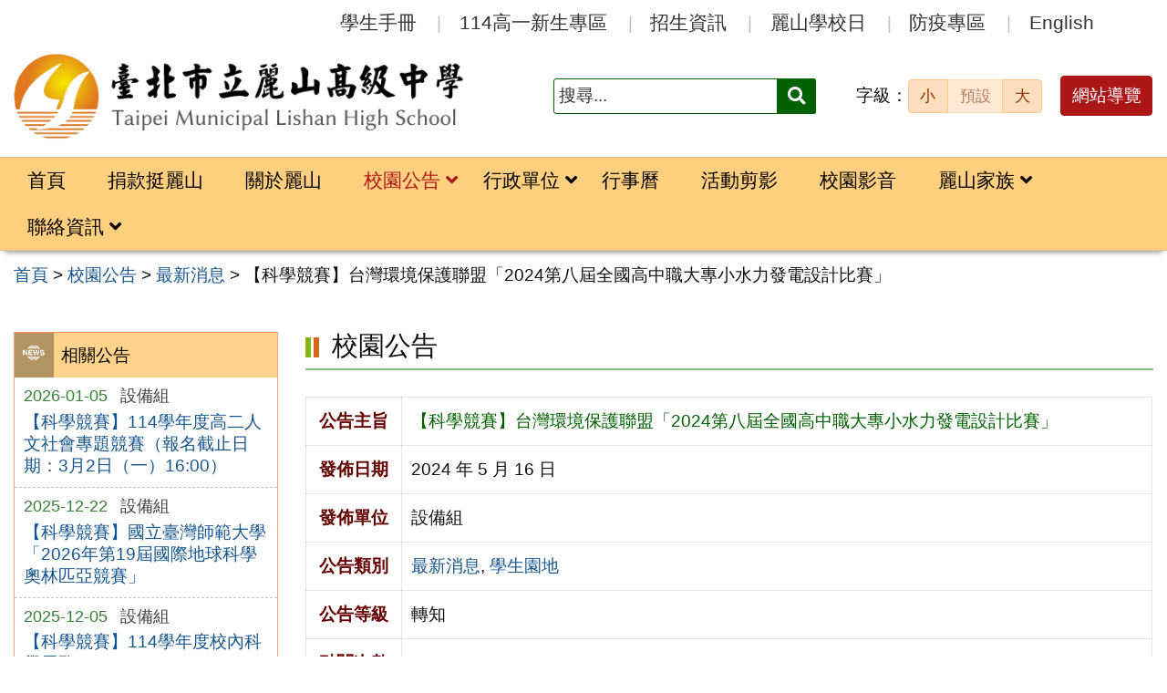

--- FILE ---
content_type: text/html; charset=UTF-8
request_url: https://www.lssh.tp.edu.tw/news/%E3%80%90%E7%A7%91%E5%AD%B8%E7%AB%B6%E8%B3%BD%E3%80%91%E5%8F%B0%E7%81%A3%E7%92%B0%E5%A2%83%E4%BF%9D%E8%AD%B7%E8%81%AF%E7%9B%9F%E3%80%8C2024%E7%AC%AC%E5%85%AB%E5%B1%86%E5%85%A8%E5%9C%8B%E9%AB%98/
body_size: 10888
content:
<!DOCTYPE html>
<html lang="zh-TW">
<head>
    <meta charset="UTF-8">
    <meta name='viewport' content='width=device-width, initial-scale=1, maximum-scale=3, user-scalable=yes' />
	<meta name="Accessible_website" content="本網站通過 AA 檢測等級無障礙網頁檢測">
	<title>【科學競賽】台灣環境保護聯盟「2024第八屆全國高中職大專小水力發電設計比賽」 | 臺北市立麗山高級中學</title>
    <link href="https://www.lssh.tp.edu.tw/wp-content/themes/lssh2025/images/logo/favicon.ico" rel="shortcut icon">
    <!--[if lt IE 9]>
    <script src="https://www.lssh.tp.edu.tw/wp-content/themes/lssh2025/js/html5shiv.min.js"></script>
    <![endif]-->

<meta name='robots' content='max-image-preview:large' />
	<style>img:is([sizes="auto" i], [sizes^="auto," i]) { contain-intrinsic-size: 3000px 1500px }</style>
	<style id='classic-theme-styles-inline-css' type='text/css'>
/*! This file is auto-generated */
.wp-block-button__link{color:#fff;background-color:#32373c;border-radius:9999px;box-shadow:none;text-decoration:none;padding:calc(.667em + 2px) calc(1.333em + 2px);font-size:1.125em}.wp-block-file__button{background:#32373c;color:#fff;text-decoration:none}
</style>
<link rel='stylesheet' id='counter-css' href='https://www.lssh.tp.edu.tw/wp-content/plugins/online-counter/counter.css?ver=6.8.3' type='text/css' media='all' />
<link rel='stylesheet' id='fpfilter-css' href='https://www.lssh.tp.edu.tw/wp-content/plugins/online-related-news/inc/news_filter.css?ver=6.8.3' type='text/css' media='all' />
<link rel='stylesheet' id='orfrontcss-css' href='https://www.lssh.tp.edu.tw/wp-content/plugins/online-repair/css/repair_front.css?ver=6.8.3' type='text/css' media='all' />
<link rel='stylesheet' id='noto-css' href='https://www.lssh.tp.edu.tw/wp-content/themes/lssh2025/fonts/stylesheet.css?ver=1.0' type='text/css' media='all' />
<link rel='stylesheet' id='Roboto-css' href='https://www.lssh.tp.edu.tw/wp-content/themes/lssh2025/fonts/Roboto/stylesheet.css?ver=1.0' type='text/css' media='all' />
<link rel='stylesheet' id='boostrip-css' href='https://www.lssh.tp.edu.tw/wp-content/themes/lssh2025/css/boostrap/bootstrap.css?ver=3.3.7' type='text/css' media='all' />
<link rel='stylesheet' id='fa5css-css' href='https://www.lssh.tp.edu.tw/wp-content/themes/lssh2025/css/FA5/css/all.min.css?ver=5.15.4' type='text/css' media='all' />
<link rel='stylesheet' id='prismcss-css' href='https://www.lssh.tp.edu.tw/wp-content/themes/lssh2025/js/prism/prism-okaidia.css?ver=1.14.0' type='text/css' media='all' />
<link rel='stylesheet' id='nav-css' href='https://www.lssh.tp.edu.tw/wp-content/themes/lssh2025/css/nav.css?ver=1.0' type='text/css' media='all' />
<link rel='stylesheet' id='mmenucss-css' href='https://www.lssh.tp.edu.tw/wp-content/themes/lssh2025/js/menu/jquery.mmenu.all.css?ver=7.0.3' type='text/css' media='all' />
<link rel='stylesheet' id='stacktblcss-css' href='https://www.lssh.tp.edu.tw/wp-content/themes/lssh2025/js/stacktable/stacktable.css?ver=1.0.0' type='text/css' media='all' />
<link rel='stylesheet' id='fancyboxcss-css' href='https://www.lssh.tp.edu.tw/wp-content/themes/lssh2025/js/fancybox/jquery.fancybox.min.css?ver=3.2.10' type='text/css' media='all' />
<link rel='stylesheet' id='acctabs_css-css' href='https://www.lssh.tp.edu.tw/wp-content/themes/lssh2025/js/tabs/jquery-accessible-tabs.css?ver=1.1' type='text/css' media='all' />
<link rel='stylesheet' id='accAccordion_css-css' href='https://www.lssh.tp.edu.tw/wp-content/themes/lssh2025/js/accordion/jquery.accAccordion.css?ver=1.1' type='text/css' media='all' />
<link rel='stylesheet' id='newsticker-css' href='https://www.lssh.tp.edu.tw/wp-content/themes/lssh2025/js/ticker/breaking-news-ticker.css?ver=1.1' type='text/css' media='all' />
<link rel='stylesheet' id='animate-css' href='https://www.lssh.tp.edu.tw/wp-content/themes/lssh2025/js/pagination/animate.css?ver=1.9.0' type='text/css' media='all' />
<link rel='stylesheet' id='slick-css' href='https://www.lssh.tp.edu.tw/wp-content/themes/lssh2025/js/slick/slick.css?ver=1.9.0' type='text/css' media='all' />
<link rel='stylesheet' id='customcss-css' href='https://www.lssh.tp.edu.tw/wp-content/themes/lssh2025/css/custom.css?ver=1.0' type='text/css' media='all' />
<link rel='stylesheet' id='main-css' href='https://www.lssh.tp.edu.tw/wp-content/themes/lssh2025/style.css?ver=1.0' type='text/css' media='all' />
<link rel='stylesheet' id='options-css' href='https://www.lssh.tp.edu.tw/wp-content/themes/lssh2025/template_option/option.css?ver=1.0' type='text/css' media='all' />
<link rel='stylesheet' id='nv_rwd-css' href='https://www.lssh.tp.edu.tw/wp-content/themes/lssh2025/css/rwd.css?ver=1.0' type='text/css' media='all' />
<!--n2css--><!--n2js--><script type="text/javascript" src="https://www.lssh.tp.edu.tw/wp-includes/js/jquery/jquery.min.js?ver=3.7.1" id="jquery-core-js"></script>
<script type="text/javascript" src="https://www.lssh.tp.edu.tw/wp-includes/js/jquery/jquery-migrate.min.js?ver=3.4.1" id="jquery-migrate-js"></script>
<script type="text/javascript" id="ajax-login-script-js-extra">
/* <![CDATA[ */
var ajax_login_object = {"ajaxurl":"https:\/\/www.lssh.tp.edu.tw\/wp-admin\/admin-ajax.php","redirecturl":"https:\/\/www.lssh.tp.edu.tw","loadingmessage":"\u9a57\u8b49\u767b\u5165\u8cc7\u8a0a\u4e2d\uff0c\u8acb\u7a0d\u5019 ..."};
/* ]]> */
</script>
<script type="text/javascript" src="https://www.lssh.tp.edu.tw/wp-content/themes/lssh2025/js/ajax-login-script.js?ver=6.8.3" id="ajax-login-script-js"></script>
<script type="text/javascript" src="https://www.lssh.tp.edu.tw/wp-content/plugins/online-related-news/inc/news_filter.js?ver=6.8.3" id="fpfilter-js"></script>
<script type="text/javascript" src="https://www.lssh.tp.edu.tw/wp-content/plugins/online-related-news/inc/fancyTable.min.js?ver=6.8.3" id="ftable-js"></script>
<script type="text/javascript" src="https://www.lssh.tp.edu.tw/wp-content/plugins/online-repair/js/repair_front.js?ver=6.8.3" id="orfrontjs-js"></script>
<script type="text/javascript" src="https://www.lssh.tp.edu.tw/wp-content/themes/lssh2025/js/prism/prism.js?ver=6.8.3" id="prism-js"></script>
<script type="text/javascript" src="https://www.lssh.tp.edu.tw/wp-content/themes/lssh2025/js/menu/jquery.mmenu.all.js?ver=6.8.3" id="mmenu-js"></script>
<script type="text/javascript" src="https://www.lssh.tp.edu.tw/wp-content/themes/lssh2025/js/scrollfix/scrollfix.js?ver=6.8.3" id="scrollfix-js"></script>
<script type="text/javascript" src="https://www.lssh.tp.edu.tw/wp-content/themes/lssh2025/js/freezetable/freeze-table.min.js?ver=6.8.3" id="fzetable-js"></script>
<script type="text/javascript" src="https://www.lssh.tp.edu.tw/wp-content/themes/lssh2025/js/stacktable/stacktable.js?ver=6.8.3" id="stacktbl-js"></script>
<script type="text/javascript" src="https://www.lssh.tp.edu.tw/wp-content/themes/lssh2025/js/jquery.matchHeight-min.js?ver=6.8.3" id="equalheight-js"></script>
<script type="text/javascript" src="https://www.lssh.tp.edu.tw/wp-content/themes/lssh2025/js/eqh/jquery.magic-height.min.js?ver=6.8.3" id="eqh-js"></script>
<script type="text/javascript" src="https://www.lssh.tp.edu.tw/wp-content/themes/lssh2025/js/fancybox/jquery.fancybox.min.js?ver=6.8.3" id="fancybox-js"></script>
<script type="text/javascript" src="https://www.lssh.tp.edu.tw/wp-content/themes/lssh2025/js/tabs/jquery-accessible-tabs.js?ver=6.8.3" id="acctabs-js"></script>
<script type="text/javascript" src="https://www.lssh.tp.edu.tw/wp-content/themes/lssh2025/js/accordion/jquery.accAccordion.js?ver=6.8.3" id="accAccordion-js"></script>
<script type="text/javascript" src="https://www.lssh.tp.edu.tw/wp-content/themes/lssh2025/js/store.min.js?ver=6.8.3" id="store-js"></script>
<script type="text/javascript" src="https://www.lssh.tp.edu.tw/wp-content/themes/lssh2025/js/rv-jquery-fontsize.js?ver=6.8.3" id="srjs-js"></script>
<script type="text/javascript" src="https://www.lssh.tp.edu.tw/wp-content/themes/lssh2025/js/jquery.popupoverlay.js?ver=6.8.3" id="modaljs-js"></script>
<script type="text/javascript" src="https://www.lssh.tp.edu.tw/wp-content/themes/lssh2025/js/ticker/breaking-news-ticker.min.js?ver=6.8.3" id="newsticker-js"></script>
<script type="text/javascript" src="https://www.lssh.tp.edu.tw/wp-content/themes/lssh2025/js/ticker/jquery.easy-ticker.min.js?ver=6.8.3" id="ticker-js"></script>
<script type="text/javascript" src="https://www.lssh.tp.edu.tw/wp-content/themes/lssh2025/js/pagination/jPages.min.js?ver=6.8.3" id="jpages-js"></script>
<script type="text/javascript" src="https://www.lssh.tp.edu.tw/wp-content/themes/lssh2025/js/pagination/Pagination.js?ver=6.8.3" id="jpages1-js"></script>
<script type="text/javascript" src="https://www.lssh.tp.edu.tw/wp-content/themes/lssh2025/js/slick/slick.min.js?ver=6.8.3" id="slickjs-js"></script>
<script type="text/javascript" id="customjs-js-extra">
/* <![CDATA[ */
var custom_vars = {"site_url":"https:\/\/www.lssh.tp.edu.tw","template_url":"https:\/\/www.lssh.tp.edu.tw\/wp-content\/themes\/lssh2025"};
/* ]]> */
</script>
<script type="text/javascript" src="https://www.lssh.tp.edu.tw/wp-content/themes/lssh2025/js/all_function_init.js?ver=6.8.3" id="customjs-js"></script>
<link rel="https://api.w.org/" href="https://www.lssh.tp.edu.tw/wp-json/" /><link rel="alternate" title="JSON" type="application/json" href="https://www.lssh.tp.edu.tw/wp-json/wp/v2/posts/18310" /><link rel="EditURI" type="application/rsd+xml" title="RSD" href="https://www.lssh.tp.edu.tw/xmlrpc.php?rsd" />
<link rel="canonical" href="https://www.lssh.tp.edu.tw/news/%e3%80%90%e7%a7%91%e5%ad%b8%e7%ab%b6%e8%b3%bd%e3%80%91%e5%8f%b0%e7%81%a3%e7%92%b0%e5%a2%83%e4%bf%9d%e8%ad%b7%e8%81%af%e7%9b%9f%e3%80%8c2024%e7%ac%ac%e5%85%ab%e5%b1%86%e5%85%a8%e5%9c%8b%e9%ab%98/" />
<link rel="alternate" title="oEmbed (JSON)" type="application/json+oembed" href="https://www.lssh.tp.edu.tw/wp-json/oembed/1.0/embed?url=https%3A%2F%2Fwww.lssh.tp.edu.tw%2Fnews%2F%25e3%2580%2590%25e7%25a7%2591%25e5%25ad%25b8%25e7%25ab%25b6%25e8%25b3%25bd%25e3%2580%2591%25e5%258f%25b0%25e7%2581%25a3%25e7%2592%25b0%25e5%25a2%2583%25e4%25bf%259d%25e8%25ad%25b7%25e8%2581%25af%25e7%259b%259f%25e3%2580%258c2024%25e7%25ac%25ac%25e5%2585%25ab%25e5%25b1%2586%25e5%2585%25a8%25e5%259c%258b%25e9%25ab%2598%2F" />
<link rel="alternate" title="oEmbed (XML)" type="text/xml+oembed" href="https://www.lssh.tp.edu.tw/wp-json/oembed/1.0/embed?url=https%3A%2F%2Fwww.lssh.tp.edu.tw%2Fnews%2F%25e3%2580%2590%25e7%25a7%2591%25e5%25ad%25b8%25e7%25ab%25b6%25e8%25b3%25bd%25e3%2580%2591%25e5%258f%25b0%25e7%2581%25a3%25e7%2592%25b0%25e5%25a2%2583%25e4%25bf%259d%25e8%25ad%25b7%25e8%2581%25af%25e7%259b%259f%25e3%2580%258c2024%25e7%25ac%25ac%25e5%2585%25ab%25e5%25b1%2586%25e5%2585%25a8%25e5%259c%258b%25e9%25ab%2598%2F&#038;format=xml" />
<meta name="generator" content="Redux 4.5.7" /><style type="text/css">
		/* Extra styles to allow keyboard accessibility of dropdown menus */
		div:not(#wpadminbar) [role="navigation"] ul ul {
			display: block !important;
			margin-left:-9999px !important;
		}

		div:not(#wpadminbar) [role="navigation"] ul li.ccadm-hover > ul,
		div:not(#wpadminbar) [role="navigation"] ul a:focus+ul {
			margin-left:0 !important;
			left: 0;
		}

		div:not(#wpadminbar) [role="navigation"] ul ul li.ccadm-hover > ul,
		div:not(#wpadminbar) [role="navigation"] ul ul a:focus+ul {
			left: 100%;
			top: 0;
		}
	</style><link rel="icon" href="https://www.lssh.tp.edu.tw/wp-content/uploads/cropped-logo_fav-32x32.png" sizes="32x32" />
<link rel="icon" href="https://www.lssh.tp.edu.tw/wp-content/uploads/cropped-logo_fav-192x192.png" sizes="192x192" />
<link rel="apple-touch-icon" href="https://www.lssh.tp.edu.tw/wp-content/uploads/cropped-logo_fav-180x180.png" />
<meta name="msapplication-TileImage" content="https://www.lssh.tp.edu.tw/wp-content/uploads/cropped-logo_fav-270x270.png" />

</head>

<body class="wp-singular post-template-default single single-post postid-18310 single-format-standard wp-theme-lssh2025">

<div id="site-wrap" class="c2L">
    <a href="#main-content" class="sr-only screen-reader-text" title="跳至主要內容區" tabindex="1">跳至主要內容區</a>
    
    <noscript>
        <p style="color:#AC1616;text-align:center;">您的瀏覽器不支援 JavaScript 功能，網站的某些功能在JavaScript沒有啟用的狀態下無法正常使用，請開啟瀏覽器 JavaScript 狀態。</p>
    </noscript>

    <!-- 手機功能表 -->

<div id="mobile_wrap">
    <div class="mobile_box">
        <div class="icon_box">
            <button id="mobile_icon" type="button">
                <i class="fas fa-bars"></i>
                <span class="display_none">選單</span>
            </button>
        </div>
        <div class="mobile_logo">
            <img class="img-responsive" src="https://www.lssh.tp.edu.tw/wp-content/uploads/logo.png" alt="臺北市立麗山高級中學" />
        </div>
    </div>
</div>

<nav id="mobile-menu">
    <ul>
        <li class="search">

            <form role="search" method="get" class="search-form default" action="https://www.lssh.tp.edu.tw/">
	<label for="s"><span class="display_none">搜尋：</span></label>
	<input type="search" class="search-field green"
            placeholder="搜尋..."
            value="" name="s" id="s"
            title="搜尋關鍵字:" required />
			<button type="submit" class="search-submit cus_btn green" title="送出關鍵字查詢"><i class="fa fa-search" aria-hidden="true"></i><span class="display_none">送出</span></button>
</form>
        </li>

    <li id="menu-item-8921" class="menu-item menu-item-type-custom menu-item-object-custom menu-item-home menu-item-8921"><a href="http://www.lssh.tp.edu.tw/">首頁</a></li>
<li id="menu-item-23849" class="menu-item menu-item-type-custom menu-item-object-custom menu-item-23849"><a target="_blank" href="https://sites.google.com/lssh.tp.edu.tw/donatetolishan/%E9%A6%96%E9%A0%81">捐款挺麗山</a></li>
<li id="menu-item-8962" class="menu-item menu-item-type-taxonomy menu-item-object-category menu-item-8962"><a href="https://www.lssh.tp.edu.tw/category/about/">關於麗山</a></li>
<li id="menu-item-8934" class="menu-item menu-item-type-taxonomy menu-item-object-category current-post-ancestor current-menu-parent current-post-parent menu-item-has-children menu-item-8934"><a href="https://www.lssh.tp.edu.tw/category/news/">校園公告</a>
<ul class="sub-menu">
	<li id="menu-item-8935" class="menu-item menu-item-type-taxonomy menu-item-object-category current-post-ancestor current-menu-parent current-post-parent menu-item-8935"><a href="https://www.lssh.tp.edu.tw/category/news/news1/">最新消息</a></li>
	<li id="menu-item-8936" class="menu-item menu-item-type-taxonomy menu-item-object-category menu-item-8936"><a href="https://www.lssh.tp.edu.tw/category/news/news2/">榮譽榜</a></li>
	<li id="menu-item-8937" class="menu-item menu-item-type-taxonomy menu-item-object-category current-post-ancestor current-menu-parent current-post-parent menu-item-8937"><a href="https://www.lssh.tp.edu.tw/category/news/news3/">學生園地</a></li>
	<li id="menu-item-8938" class="menu-item menu-item-type-taxonomy menu-item-object-category menu-item-8938"><a href="https://www.lssh.tp.edu.tw/category/news/news4/">教師研習</a></li>
	<li id="menu-item-8939" class="menu-item menu-item-type-taxonomy menu-item-object-category menu-item-8939"><a href="https://www.lssh.tp.edu.tw/category/news/news5/">防疫專區</a></li>
	<li id="menu-item-13374" class="menu-item menu-item-type-taxonomy menu-item-object-category menu-item-13374"><a href="https://www.lssh.tp.edu.tw/category/news/news_6/">學生學習歷程檔案</a></li>
</ul>
</li>
<li id="menu-item-8924" class="menu-item menu-item-type-taxonomy menu-item-object-category menu-item-has-children menu-item-8924"><a href="https://www.lssh.tp.edu.tw/category/office/">行政單位</a>
<ul class="sub-menu">
	<li id="menu-item-8925" class="menu-item menu-item-type-taxonomy menu-item-object-category menu-item-8925"><a href="https://www.lssh.tp.edu.tw/category/office/div_100/">校長室</a></li>
	<li id="menu-item-8926" class="menu-item menu-item-type-taxonomy menu-item-object-category menu-item-8926"><a href="https://www.lssh.tp.edu.tw/category/office/div_200/">教務處</a></li>
	<li id="menu-item-8927" class="menu-item menu-item-type-taxonomy menu-item-object-category menu-item-8927"><a href="https://www.lssh.tp.edu.tw/category/office/div_300/">學務處</a></li>
	<li id="menu-item-8928" class="menu-item menu-item-type-taxonomy menu-item-object-category menu-item-8928"><a href="https://www.lssh.tp.edu.tw/category/office/div_400/">總務處</a></li>
	<li id="menu-item-8929" class="menu-item menu-item-type-taxonomy menu-item-object-category menu-item-8929"><a href="https://www.lssh.tp.edu.tw/category/office/div_500/">輔導室</a></li>
	<li id="menu-item-8930" class="menu-item menu-item-type-taxonomy menu-item-object-category menu-item-8930"><a href="https://www.lssh.tp.edu.tw/category/office/div_800/">圖書館</a></li>
	<li id="menu-item-8931" class="menu-item menu-item-type-taxonomy menu-item-object-category menu-item-8931"><a href="https://www.lssh.tp.edu.tw/category/office/div_311/">教官室</a></li>
	<li id="menu-item-8932" class="menu-item menu-item-type-taxonomy menu-item-object-category menu-item-8932"><a href="https://www.lssh.tp.edu.tw/category/office/div_110/">人事室</a></li>
	<li id="menu-item-8933" class="menu-item menu-item-type-taxonomy menu-item-object-category menu-item-8933"><a href="https://www.lssh.tp.edu.tw/category/office/div_120/">會計室</a></li>
</ul>
</li>
<li id="menu-item-9170" class="menu-item menu-item-type-post_type menu-item-object-page menu-item-9170"><a href="https://www.lssh.tp.edu.tw/calendar/">行事曆</a></li>
<li id="menu-item-8942" class="menu-item menu-item-type-taxonomy menu-item-object-category menu-item-8942"><a href="https://www.lssh.tp.edu.tw/category/main_gallery/">活動剪影</a></li>
<li id="menu-item-8943" class="menu-item menu-item-type-taxonomy menu-item-object-category menu-item-8943"><a href="https://www.lssh.tp.edu.tw/category/video/">校園影音</a></li>
<li id="menu-item-10049" class="menu-item menu-item-type-post_type menu-item-object-page menu-item-has-children menu-item-10049"><a href="https://www.lssh.tp.edu.tw/sidebar_link/quicklink_family/">麗山家族</a>
<ul class="sub-menu">
	<li id="menu-item-10050" class="menu-item menu-item-type-post_type menu-item-object-post menu-item-10050"><a href="https://www.lssh.tp.edu.tw/office/div_300/section_304/%e5%ad%b8%e7%94%9f%e7%a4%be%e5%9c%98%e7%b6%b2%e9%a0%81/">學生社團網頁</a></li>
	<li id="menu-item-10051" class="menu-item menu-item-type-post_type menu-item-object-page menu-item-10051"><a href="https://www.lssh.tp.edu.tw/%e6%95%99%e5%b8%ab%e7%b6%b2%e9%a0%81/">教師網頁</a></li>
	<li id="menu-item-16350" class="menu-item menu-item-type-taxonomy menu-item-object-category menu-item-16350"><a href="https://www.lssh.tp.edu.tw/category/thirdparty/third_parents/">家長會</a></li>
	<li id="menu-item-10054" class="menu-item menu-item-type-custom menu-item-object-custom menu-item-10054"><a href="https://lsta.lssh.tp.edu.tw/index-htm">教師會網站</a></li>
	<li id="menu-item-10053" class="menu-item menu-item-type-custom menu-item-object-custom menu-item-10053"><a href="https://www.facebook.com/groups/129902910437962/?ref=br_rs">校友會</a></li>
</ul>
</li>
<li id="menu-item-8952" class="menu-item menu-item-type-taxonomy menu-item-object-category menu-item-has-children menu-item-8952"><a href="https://www.lssh.tp.edu.tw/category/contact_info/">聯絡資訊</a>
<ul class="sub-menu">
	<li id="menu-item-9786" class="menu-item menu-item-type-post_type menu-item-object-post menu-item-9786"><a href="https://www.lssh.tp.edu.tw/contact_info/%e6%a0%a1%e5%85%a7%e5%88%86%e6%a9%9f%e8%a1%a8/">校內分機表</a></li>
	<li id="menu-item-8959" class="menu-item menu-item-type-post_type menu-item-object-post menu-item-8959"><a href="https://www.lssh.tp.edu.tw/contact_info/%e8%a1%8c%e6%94%bf%e8%99%95%e5%ae%a4/">行政處室</a></li>
	<li id="menu-item-8958" class="menu-item menu-item-type-post_type menu-item-object-post menu-item-8958"><a href="https://www.lssh.tp.edu.tw/contact_info/%e5%9c%8b%e6%96%87%e7%a7%91/">國文科</a></li>
	<li id="menu-item-8957" class="menu-item menu-item-type-post_type menu-item-object-post menu-item-8957"><a href="https://www.lssh.tp.edu.tw/contact_info/%e8%8b%b1%e6%96%87%e7%a7%91/">英文科</a></li>
	<li id="menu-item-8956" class="menu-item menu-item-type-post_type menu-item-object-post menu-item-8956"><a href="https://www.lssh.tp.edu.tw/contact_info/%e6%95%b8%e5%ad%b8%e7%a7%91/">數學科</a></li>
	<li id="menu-item-8955" class="menu-item menu-item-type-post_type menu-item-object-post menu-item-8955"><a href="https://www.lssh.tp.edu.tw/contact_info/%e7%a4%be%e6%9c%83%e5%ad%b8%e7%a7%91/">社會學科</a></li>
	<li id="menu-item-8954" class="menu-item menu-item-type-post_type menu-item-object-post menu-item-8954"><a href="https://www.lssh.tp.edu.tw/contact_info/%e8%87%aa%e7%84%b6%e5%ad%b8%e7%a7%91/">自然學科</a></li>
	<li id="menu-item-8953" class="menu-item menu-item-type-post_type menu-item-object-post menu-item-8953"><a href="https://www.lssh.tp.edu.tw/contact_info/%e8%97%9d%e8%83%bd%e5%ad%b8%e7%a7%91/">藝能學科</a></li>
</ul>
</li>
<li id="menu-item-16030" class="menu-item menu-item-type-custom menu-item-object-custom menu-item-16030"><a href="https://www.lssh.tp.edu.tw/category/handbook/">學生手冊</a></li>
<li id="menu-item-23031" class="menu-item menu-item-type-custom menu-item-object-custom menu-item-23031"><a target="_blank" href="https://sites.google.com/lssh.tp.edu.tw/freshman-zone/">114高一新生專區</a></li>
<li id="menu-item-9167" class="menu-item menu-item-type-taxonomy menu-item-object-category menu-item-9167"><a href="https://www.lssh.tp.edu.tw/category/admission/" title="開啟『招生資訊』網頁內容">招生資訊</a></li>
<li id="menu-item-9169" class="menu-item menu-item-type-custom menu-item-object-custom menu-item-9169"><a target="_blank" href="https://reurl.cc/la4DAq" title="(另開新視窗)開啟『麗山學校日』網頁內容">麗山學校日</a></li>
<li id="menu-item-9944" class="menu-item menu-item-type-custom menu-item-object-custom menu-item-9944"><a target="_blank" href="https://sites.google.com/lssh.tp.edu.tw/lssh-anti-covid-19/" title="(另開新視窗)開啟『防疫專區』網頁內容">防疫專區</a></li>
<li id="menu-item-9959" class="menu-item menu-item-type-custom menu-item-object-custom menu-item-9959"><a target="_blank" href="https://sites.google.com/lssh.tp.edu.tw/lishanhighschool/index" title="(另開新視窗)">English</a></li>
    
    </ul>
</nav>
    <header class="site-header" role="banner">
        <a href="#top" id="sr-top" class="sr-text" title="頂部區域" accesskey="T">:::</a>
        <div id="top">
            <div class="top_menu_wrap right">
                <div class="container">
                    <div class="top_menu_box layout-padding">
						
<nav id="top_menu" role="navigation" aria-label="頂部功能表">

<div class="menu-top-menu-container"><ul id="menu-top-menu-1" class="menu"><li class="menu-item menu-item-type-custom menu-item-object-custom menu-item-16030"><a href="https://www.lssh.tp.edu.tw/category/handbook/">學生手冊</a></li>
<li class="menu-item menu-item-type-custom menu-item-object-custom menu-item-23031"><a target="_blank" href="https://sites.google.com/lssh.tp.edu.tw/freshman-zone/">114高一新生專區</a></li>
<li class="menu-item menu-item-type-taxonomy menu-item-object-category menu-item-9167"><a href="https://www.lssh.tp.edu.tw/category/admission/" title="開啟『招生資訊』網頁內容">招生資訊</a></li>
<li class="menu-item menu-item-type-custom menu-item-object-custom menu-item-9169"><a target="_blank" href="https://reurl.cc/la4DAq" title="(另開新視窗)開啟『麗山學校日』網頁內容">麗山學校日</a></li>
<li class="menu-item menu-item-type-custom menu-item-object-custom menu-item-9944"><a target="_blank" href="https://sites.google.com/lssh.tp.edu.tw/lssh-anti-covid-19/" title="(另開新視窗)開啟『防疫專區』網頁內容">防疫專區</a></li>
<li class="menu-item menu-item-type-custom menu-item-object-custom menu-item-9959"><a target="_blank" href="https://sites.google.com/lssh.tp.edu.tw/lishanhighschool/index" title="(另開新視窗)">English</a></li>
</ul></div>
</nav>                    </div>
                </div>
            </div>

            <div class="banner_wrap">
                <div class="container">
                    <div class="banner_box layout-padding">
						<div class="banner_content">
						<div class="logo_box">
<h1 class="sitle_title"><a id="site-logo" href="https://www.lssh.tp.edu.tw" title="臺北市立麗山高級中學" rel="home"><img class="img-responsive" src="https://www.lssh.tp.edu.tw/wp-content/uploads/logo.png" alt="臺北市立麗山高級中學 Logo" /></a></h1>
</div>

<div class="banner_info_box">

	<form role="search" method="get" class="search-form default" action="https://www.lssh.tp.edu.tw/">
	<label for="s"><span class="display_none">搜尋：</span></label>
	<input type="search" class="search-field green"
            placeholder="搜尋..."
            value="" name="s" id="s"
            title="搜尋關鍵字:" required />
			<button type="submit" class="search-submit cus_btn green" title="送出關鍵字查詢"><i class="fa fa-search" aria-hidden="true"></i><span class="display_none">送出</span></button>
</form>
	<div id="sr-change-font" style="display:inline-block;">
		<div class="font_color orange light"></div>
    </div>

	<a class="guide-link cus_btn red" href="https://www.lssh.tp.edu.tw/guide/" role="button">網站導覽</a></div>                        </div>
                    </div>
                </div>
            </div>
            <div class="main_menu_wrap">
                <div class="container">
                    <div class="main_menu_box layout-padding">
                        <a href="#main_menu" id="sr-menu" class="sr-text" title="主功能表" accesskey="M">:::</a>
						<nav id="main_menu" role="navigation" aria-label="主功能表">
<div class="menu-main-menu-container"><ul id="accMenu" class="sm"><li class="menu-item menu-item-type-custom menu-item-object-custom menu-item-home menu-item-8921"><a href="http://www.lssh.tp.edu.tw/">首頁</a></li>
<li class="menu-item menu-item-type-custom menu-item-object-custom menu-item-23849"><a target="_blank" href="https://sites.google.com/lssh.tp.edu.tw/donatetolishan/%E9%A6%96%E9%A0%81">捐款挺麗山</a></li>
<li class="menu-item menu-item-type-taxonomy menu-item-object-category menu-item-8962"><a href="https://www.lssh.tp.edu.tw/category/about/">關於麗山</a></li>
<li class="menu-item menu-item-type-taxonomy menu-item-object-category current-post-ancestor current-menu-parent current-post-parent menu-item-has-children menu-item-8934"><a href="https://www.lssh.tp.edu.tw/category/news/">校園公告</a>
<ul class="sub-menu">
	<li class="menu-item menu-item-type-taxonomy menu-item-object-category current-post-ancestor current-menu-parent current-post-parent menu-item-8935"><a href="https://www.lssh.tp.edu.tw/category/news/news1/">最新消息</a></li>
	<li class="menu-item menu-item-type-taxonomy menu-item-object-category menu-item-8936"><a href="https://www.lssh.tp.edu.tw/category/news/news2/">榮譽榜</a></li>
	<li class="menu-item menu-item-type-taxonomy menu-item-object-category current-post-ancestor current-menu-parent current-post-parent menu-item-8937"><a href="https://www.lssh.tp.edu.tw/category/news/news3/">學生園地</a></li>
	<li class="menu-item menu-item-type-taxonomy menu-item-object-category menu-item-8938"><a href="https://www.lssh.tp.edu.tw/category/news/news4/">教師研習</a></li>
	<li class="menu-item menu-item-type-taxonomy menu-item-object-category menu-item-8939"><a href="https://www.lssh.tp.edu.tw/category/news/news5/">防疫專區</a></li>
	<li class="menu-item menu-item-type-taxonomy menu-item-object-category menu-item-13374"><a href="https://www.lssh.tp.edu.tw/category/news/news_6/">學生學習歷程檔案</a></li>
</ul>
</li>
<li class="menu-item menu-item-type-taxonomy menu-item-object-category menu-item-has-children menu-item-8924"><a href="https://www.lssh.tp.edu.tw/category/office/">行政單位</a>
<ul class="sub-menu">
	<li class="menu-item menu-item-type-taxonomy menu-item-object-category menu-item-8925"><a href="https://www.lssh.tp.edu.tw/category/office/div_100/">校長室</a></li>
	<li class="menu-item menu-item-type-taxonomy menu-item-object-category menu-item-8926"><a href="https://www.lssh.tp.edu.tw/category/office/div_200/">教務處</a></li>
	<li class="menu-item menu-item-type-taxonomy menu-item-object-category menu-item-8927"><a href="https://www.lssh.tp.edu.tw/category/office/div_300/">學務處</a></li>
	<li class="menu-item menu-item-type-taxonomy menu-item-object-category menu-item-8928"><a href="https://www.lssh.tp.edu.tw/category/office/div_400/">總務處</a></li>
	<li class="menu-item menu-item-type-taxonomy menu-item-object-category menu-item-8929"><a href="https://www.lssh.tp.edu.tw/category/office/div_500/">輔導室</a></li>
	<li class="menu-item menu-item-type-taxonomy menu-item-object-category menu-item-8930"><a href="https://www.lssh.tp.edu.tw/category/office/div_800/">圖書館</a></li>
	<li class="menu-item menu-item-type-taxonomy menu-item-object-category menu-item-8931"><a href="https://www.lssh.tp.edu.tw/category/office/div_311/">教官室</a></li>
	<li class="menu-item menu-item-type-taxonomy menu-item-object-category menu-item-8932"><a href="https://www.lssh.tp.edu.tw/category/office/div_110/">人事室</a></li>
	<li class="menu-item menu-item-type-taxonomy menu-item-object-category menu-item-8933"><a href="https://www.lssh.tp.edu.tw/category/office/div_120/">會計室</a></li>
</ul>
</li>
<li class="menu-item menu-item-type-post_type menu-item-object-page menu-item-9170"><a href="https://www.lssh.tp.edu.tw/calendar/">行事曆</a></li>
<li class="menu-item menu-item-type-taxonomy menu-item-object-category menu-item-8942"><a href="https://www.lssh.tp.edu.tw/category/main_gallery/">活動剪影</a></li>
<li class="menu-item menu-item-type-taxonomy menu-item-object-category menu-item-8943"><a href="https://www.lssh.tp.edu.tw/category/video/">校園影音</a></li>
<li class="menu-item menu-item-type-post_type menu-item-object-page menu-item-has-children menu-item-10049"><a href="https://www.lssh.tp.edu.tw/sidebar_link/quicklink_family/">麗山家族</a>
<ul class="sub-menu">
	<li class="menu-item menu-item-type-post_type menu-item-object-post menu-item-10050"><a href="https://www.lssh.tp.edu.tw/office/div_300/section_304/%e5%ad%b8%e7%94%9f%e7%a4%be%e5%9c%98%e7%b6%b2%e9%a0%81/">學生社團網頁</a></li>
	<li class="menu-item menu-item-type-post_type menu-item-object-page menu-item-10051"><a href="https://www.lssh.tp.edu.tw/%e6%95%99%e5%b8%ab%e7%b6%b2%e9%a0%81/">教師網頁</a></li>
	<li class="menu-item menu-item-type-taxonomy menu-item-object-category menu-item-16350"><a href="https://www.lssh.tp.edu.tw/category/thirdparty/third_parents/">家長會</a></li>
	<li class="menu-item menu-item-type-custom menu-item-object-custom menu-item-10054"><a href="https://lsta.lssh.tp.edu.tw/index-htm">教師會網站</a></li>
	<li class="menu-item menu-item-type-custom menu-item-object-custom menu-item-10053"><a href="https://www.facebook.com/groups/129902910437962/?ref=br_rs">校友會</a></li>
</ul>
</li>
<li class="menu-item menu-item-type-taxonomy menu-item-object-category menu-item-has-children menu-item-8952"><a href="https://www.lssh.tp.edu.tw/category/contact_info/">聯絡資訊</a>
<ul class="sub-menu">
	<li class="menu-item menu-item-type-post_type menu-item-object-post menu-item-9786"><a href="https://www.lssh.tp.edu.tw/contact_info/%e6%a0%a1%e5%85%a7%e5%88%86%e6%a9%9f%e8%a1%a8/">校內分機表</a></li>
	<li class="menu-item menu-item-type-post_type menu-item-object-post menu-item-8959"><a href="https://www.lssh.tp.edu.tw/contact_info/%e8%a1%8c%e6%94%bf%e8%99%95%e5%ae%a4/">行政處室</a></li>
	<li class="menu-item menu-item-type-post_type menu-item-object-post menu-item-8958"><a href="https://www.lssh.tp.edu.tw/contact_info/%e5%9c%8b%e6%96%87%e7%a7%91/">國文科</a></li>
	<li class="menu-item menu-item-type-post_type menu-item-object-post menu-item-8957"><a href="https://www.lssh.tp.edu.tw/contact_info/%e8%8b%b1%e6%96%87%e7%a7%91/">英文科</a></li>
	<li class="menu-item menu-item-type-post_type menu-item-object-post menu-item-8956"><a href="https://www.lssh.tp.edu.tw/contact_info/%e6%95%b8%e5%ad%b8%e7%a7%91/">數學科</a></li>
	<li class="menu-item menu-item-type-post_type menu-item-object-post menu-item-8955"><a href="https://www.lssh.tp.edu.tw/contact_info/%e7%a4%be%e6%9c%83%e5%ad%b8%e7%a7%91/">社會學科</a></li>
	<li class="menu-item menu-item-type-post_type menu-item-object-post menu-item-8954"><a href="https://www.lssh.tp.edu.tw/contact_info/%e8%87%aa%e7%84%b6%e5%ad%b8%e7%a7%91/">自然學科</a></li>
	<li class="menu-item menu-item-type-post_type menu-item-object-post menu-item-8953"><a href="https://www.lssh.tp.edu.tw/contact_info/%e8%97%9d%e8%83%bd%e5%ad%b8%e7%a7%91/">藝能學科</a></li>
</ul>
</li>
</ul></div></nav>
<noscript>
<p style="color:#AC1616;text-align:center;">您的瀏覽器不支援 JavaScript 功能，若網頁無法顯示下拉子功能表，請開啟瀏覽器 JavaScript 狀態</p>
</noscript>                    </div>
                </div>                    
            </div>
        </div>
    </header><div class="breadcrumb_wrap">
	<div class="container">	
        <div class="breadcrumb_box layout-padding">
            <div class="breadcrumbs">
                <!-- Breadcrumb NavXT 7.4.1 -->
<span property="itemListElement" typeof="ListItem"><a property="item" typeof="WebPage" title="Go to 首頁." href="https://www.lssh.tp.edu.tw" class="home" ><span property="name">首頁</span></a><meta property="position" content="1"></span> &gt; <span property="itemListElement" typeof="ListItem"><a property="item" typeof="WebPage" title="Go to the 校園公告 分類 archives." href="https://www.lssh.tp.edu.tw/category/news/" class="taxonomy category" ><span property="name">校園公告</span></a><meta property="position" content="2"></span> &gt; <span property="itemListElement" typeof="ListItem"><a property="item" typeof="WebPage" title="Go to the 最新消息 分類 archives." href="https://www.lssh.tp.edu.tw/category/news/news1/" class="taxonomy category" ><span property="name">最新消息</span></a><meta property="position" content="3"></span> &gt; <span property="itemListElement" typeof="ListItem"><span property="name" class="post post-post current-item">【科學競賽】台灣環境保護聯盟「2024第八屆全國高中職大專小水力發電設計比賽」</span><meta property="url" content="https://www.lssh.tp.edu.tw/news/%e3%80%90%e7%a7%91%e5%ad%b8%e7%ab%b6%e8%b3%bd%e3%80%91%e5%8f%b0%e7%81%a3%e7%92%b0%e5%a2%83%e4%bf%9d%e8%ad%b7%e8%81%af%e7%9b%9f%e3%80%8c2024%e7%ac%ac%e5%85%ab%e5%b1%86%e5%85%a8%e5%9c%8b%e9%ab%98/"><meta property="position" content="4"></span>            </div>
        </div>
	</div>
</div>
<div class="container">
    <main class="site-box news news3" role="main">

        <aside class="site-widget layout-padding left" role="complementary" aria-label="左側邊欄">
            <a href="#sidebar-left" id="sr-left" class="sr-text" title="左側區域" accesskey="L">:::</a>
            <div id="sidebar-left" class="sb_style01">
				<div class="sidebar_block news_list">
<div class="sidebar_title h3"><span class="title">相關公告</span></div><div class="sb_news_list">
<ul>
					<li>
				<div class="news_attr">
					<span class="news_date">2026-01-05</span>

										<span class="news_unit">設備組</span>
					
				</div>
				<p><a href="https://www.lssh.tp.edu.tw/sticky_glory/114sf-2/">【科學競賽】114學年度高二人文社會專題競賽（報名截止日期：3月2日（一）16:00）</a></p>
			</li>
							<li>
				<div class="news_attr">
					<span class="news_date">2025-12-22</span>

										<span class="news_unit">設備組</span>
					
				</div>
				<p><a href="https://www.lssh.tp.edu.tw/news/19386-2-2-3-2/">【科學競賽】國立臺灣師範大學「2026年第19屆國際地球科學奧林匹亞競賽」</a></p>
			</li>
							<li>
				<div class="news_attr">
					<span class="news_date">2025-12-05</span>

										<span class="news_unit">設備組</span>
					
				</div>
				<p><a href="https://www.lssh.tp.edu.tw/news/114sf-1/">【科學競賽】114學年度校內科學展覽</a></p>
			</li>
							<li>
				<div class="news_attr">
					<span class="news_date">2025-11-22</span>

										<span class="news_unit">設備組</span>
					
				</div>
				<p><a href="https://www.lssh.tp.edu.tw/news/%e3%80%90%e7%a7%91%e5%ad%b8%e6%b4%bb%e5%8b%95%e3%80%91%e6%85%88%e6%bf%9f%e7%a7%91%e5%a4%a7%e3%80%8c2023%e5%b9%b4%e9%86%ab%e5%ad%b8%e5%bd%b1%e5%83%8f%e6%9a%a8%e6%94%be%e5%b0%84%e7%a7%91%e5%ad%b8-2/">【科學活動】國立陽明交通大學「低軌衛星自由空間雷射光通訊科學體驗營」</a></p>
			</li>
							<li>
				<div class="news_attr">
					<span class="news_date">2025-11-19</span>

										<span class="news_unit">設備組</span>
					
				</div>
				<p><a href="https://www.lssh.tp.edu.tw/news/%e3%80%90%e7%a7%91%e5%ad%b8%e7%ab%b6%e8%b3%bd%e3%80%91%e5%8f%b0%e7%81%a3%e7%99%bc%e6%98%8e%e5%95%86%e5%93%81%e4%bf%83%e9%80%b2%e5%8d%94%e6%9c%83%e8%be%a6%e7%90%86%e5%8f%83%e5%8a%a0%e3%80%8c2025-itex-2/">【科學競賽】台灣發明商品促進協會辦理參加「2026 ITEX馬來西亞國際發明展」</a></p>
			</li>
							<li>
				<div class="news_attr">
					<span class="news_date">2025-11-18</span>

										<span class="news_unit">設備組</span>
					
				</div>
				<p><a href="https://www.lssh.tp.edu.tw/news/%e3%80%90%e7%a7%91%e5%ad%b8%e7%ab%b6%e8%b3%bd%e3%80%91%e9%9b%b2%e6%9e%97%e7%a7%91%e5%a4%a7%e3%80%902024%e7%98%8b%e7%8b%82%e5%b7%a5%e7%a8%8b%e5%b8%ab%ef%bd%9c%e7%88%86%e8%b5%b0%e5%9b%9b%e9%a9%85-2/">【科學競賽】雲林科大【2025瘋狂工程師｜爆走四驅！我要成為改造王-四驅車競速賽】</a></p>
			</li>
							<li>
				<div class="news_attr">
					<span class="news_date">2025-11-18</span>

										<span class="news_unit">設備組</span>
					
				</div>
				<p><a href="https://www.lssh.tp.edu.tw/news/%e3%80%90%e7%a7%91%e5%ad%b8%e6%b4%bb%e5%8b%95%e3%80%912024%e5%9c%8b%e7%ab%8b%e9%9b%b2%e6%9e%97%e7%a7%91%e6%8a%80%e5%a4%a7%e5%ad%b8%e7%a0%94%e7%99%bc%e6%88%90%e6%9e%9c%e5%b1%95-2/">【科學活動】2025國立雲林科技大學研發成果展</a></p>
			</li>
							<li>
				<div class="news_attr">
					<span class="news_date">2025-11-15</span>

										<span class="news_unit">設備組</span>
					
				</div>
				<p><a href="https://www.lssh.tp.edu.tw/news/%e3%80%90%e7%a7%91%e5%ad%b8%e6%b4%bb%e5%8b%95%e3%80%91%e4%b8%ad%e5%8e%9f%e5%a4%a7%e5%ad%b8%e3%80%8c%e4%b8%ad%e5%8e%9f%e7%89%a9%e7%90%8670%e9%80%b1%e5%b9%b4%e7%b3%bb%e6%85%b6%e6%b4%bb%e5%8b%95-2/">【科學活動】中原大學「中原物理70週年系慶活動–一日量子工作坊」</a></p>
			</li>
							<li>
				<div class="news_attr">
					<span class="news_date">2025-11-14</span>

										<span class="news_unit">設備組</span>
					
				</div>
				<p><a href="https://www.lssh.tp.edu.tw/news/%e3%80%90%e7%a7%91%e5%ad%b8%e7%ab%b6%e8%b3%bd%e3%80%91%e6%9d%b1%e6%b5%b7%e5%a4%a7%e5%ad%b8%e3%80%8c2024-%e7%ac%ac%e4%ba%8c%e5%b1%86%e5%85%a8%e5%9c%8b%e7%a7%91%e5%ad%b8%e9%87%8f%e6%b8%ac%e7%ab%b6-2/">【科學競賽】東海大學「2025 第三屆全國科學量測競賽」</a></p>
			</li>
							<li>
				<div class="news_attr">
					<span class="news_date">2025-11-14</span>

										<span class="news_unit">設備組</span>
					
				</div>
				<p><a href="https://www.lssh.tp.edu.tw/news/%e3%80%90%e7%a7%91%e5%ad%b8%e7%ab%b6%e8%b3%bd%e3%80%91%e5%9c%8b%e5%ae%b6%e5%a4%aa%e7%a9%ba%e4%b8%ad%e5%bf%83%e3%80%8c2025%e5%8f%b0%e7%81%a3%e7%9b%83%e7%81%ab%e7%ae%ad%e7%ab%b6%e8%b3%bd%e3%80%8d-2/">【科學競賽】國家太空中心「2026台灣盃火箭競賽」</a></p>
			</li>
		</ul>
</div>
</div>
<div class="sidebar_block post_list news">
<div class="sidebar_title h3"><span class="title">依公告類別彙總</span></div>
<div class="sub_cat_box">
<ul class="news_tree ">
<li><a href="https://www.lssh.tp.edu.tw/category/news/news1/">最新消息 <em>( 10,408 )</em></a></li><li><a href="https://www.lssh.tp.edu.tw/category/news/news2/">榮譽榜 <em>( 280 )</em></a></li><li><a href="https://www.lssh.tp.edu.tw/category/news/news3/">學生園地 <em>( 4,016 )</em></a></li><li><a href="https://www.lssh.tp.edu.tw/category/news/news4/">教師研習 <em>( 1,933 )</em></a></li><li><a href="https://www.lssh.tp.edu.tw/category/news/news5/">防疫專區 <em>( 72 )</em></a></li><li><a href="https://www.lssh.tp.edu.tw/category/news/news_6/">學生學習歷程檔案 <em>( 56 )</em></a></li></ul>
</div>
</div>

				            </div>
        </aside>

        <div class="site-content layout-padding">
            <a href="#main-content" id="sr-main" class="sr-text" title="主要顯示區" accesskey="C">:::</a>
            <div id="main-content">
				
<article>
    <h2 class="page_title default"><span class="title">校園公告</span></h2>
	
	<table class="single_news">
		<tbody class="post-18310">
            <tr class="news_title">
                <th class="newsth" scope="row">公告主旨</th>
                <td class="newstd">【科學競賽】台灣環境保護聯盟「2024第八屆全國高中職大專小水力發電設計比賽」</td>
            </tr>
            <tr class="news_date">
                <th class="newsth" scope="row">發佈日期</th>
                <td class="newstd">2024 年 5 月 16 日</td>
            </tr>

			
            <tr class="news_unit">
                <th class="newsth" scope="row">發佈單位</th>
                <td class="newstd">設備組</td>
            </tr>
			
			 

            <tr class="news_cat">
                <th class="newsth" scope="row">公告類別</th>
                <td class="newstd"><a href="https://www.lssh.tp.edu.tw/category/news/news1/">最新消息</a>, <a href="https://www.lssh.tp.edu.tw/category/news/news3/">學生園地</a></td>
            </tr>

			
            <tr class="news_type">
                <th class="newsth" scope="row">公告等級</th>
                <td class="newstd">轉知</td>
            </tr>

            <tr class="news_view">
                <th class="newsth" scope="row">點閱次數</th>
                <td class="newstd">
                    389                </td>
            </tr>

            <tr class="news_content">
                <th class="newsth" scope="row">公告內容</th>
                <td class="newstd"><div class="content"><ol>
<li dir="auto">本比賽由台灣環境保護聯盟與臺灣大學水工所及台灣電力公司共同主辦。報名自即日起至6月14日截止，實體初賽比賽預計分別於 7月23日(北部場)及7月25日(南部場)舉行；所有完成參賽隊員皆頒予由教育部等主辦和指導單位聯合署名之參賽證明或獎狀。</li>
<li dir="auto">比賽相關活動，如賽前小水力發電設計與規劃講習會，以及相關參考資料下載連結，請參相關附件簡章上QR-code。</li>
</ol>
</div></td>
            </tr>

            <tr>
                <th class="newsth" scope="row">相關附件</th>
                <td class="news_attach newstd"><ul class="file_list icon">
<li><a href="#fb5565a6135b67f857a6eb28dbd9baa90" class="file_link fb5565a6135b67f857a6eb28dbd9baa90_open" title="第八屆全國高中職大專小水力發電設計比賽簡章.pdf&#10;(點擊後可在彈出的視窗中查看或開啟檔案)">第八屆全國高中職大專小水力發電設計比賽簡章</a>
<div id="fb5565a6135b67f857a6eb28dbd9baa90" class="my_popup well">
<div class="modal_header">
<p class="modal_title h3">第八屆全國高中職大專小水力發電設計比賽簡章</p>
</div>
<div class="modal_content">
<ul class="modal_list">
<li class="thead"><span>檔案名稱</span><span>檔案大小</span><span>檔案格式</span><span>下載</span><li><span class="modal_name" data-title="檔案名稱">第八屆全國高中職大專小水力發電設計比賽簡章.pdf</span><span class="modal_size" data-title="檔案大小">287.20 KB</span><span class="modal_ext" data-title="檔案格式"><img src="https://www.lssh.tp.edu.tw/wp-content/themes/lssh2025/images/icon/pdf.png" alt="PDF 檔案" title="pdf 檔案" /></span><span class="modal_download" data-title="下載"><a href="https://www.lssh.tp.edu.tw/wp-content/uploads/doc/ls205/第八屆全國高中職大專小水力發電設計比賽簡章.pdf" title="第八屆全國高中職大專小水力發電設計比賽簡章.pdf&#10;(新視窗開啟檔案)" target="_blank" rel="noopener noreferrer">新視窗開啟檔案</a></span></li></ul>
</div>
<div class="modal_footer">
<button class="fb5565a6135b67f857a6eb28dbd9baa90_close cus_btn red">關閉視窗</button>
</div></div>
<noscript><div class="nojs_modal"><div class="nojs_modal_content">
<ul class="nojs_modal_list">
<li><a href="https://www.lssh.tp.edu.tw/wp-content/uploads/doc/ls205/第八屆全國高中職大專小水力發電設計比賽簡章.pdf" title="第八屆全國高中職大專小水力發電設計比賽簡章.pdf&#10;(新視窗開啟檔案)" target="_blank" rel="noopener noreferrer">第八屆全國高中職大專小水力發電設計比賽簡章.pdf</a></li></ul></div></noscript></li>
</ul>
</td>
            </tr>



		</tbody>
    </table>

<div class="post_nav"><ul class="post_nav_list">
<li class="next_news right"><a href="https://www.lssh.tp.edu.tw/news/%e3%80%8c%e8%ba%ab%e5%bf%83%e9%9a%9c%e7%a4%99%e8%80%85%e6%ac%8a%e5%88%a9%e5%85%ac%e7%b4%84%ef%bc%88crpd%ef%bc%89%e3%80%8d%e5%ae%a3%e5%b0%8e/" title="點擊查看公告內容"><span class="post_nav_date">【2024-05-16】</span>「身心障礙者權利公約（CRPD）」宣導</a></li>
<li class="prev_news left"><a href="https://www.lssh.tp.edu.tw/news/1136004877/" title="點擊查看公告內容"><span class="post_nav_date">【2024-05-16】</span>【科學營隊】臺灣師大x臺大「113年度臺灣氣候行動博覽會高中生氣 ...</a></li>
</ul></div>
</article>
            </div>             
        </div>

    </main>
</div>
<footer class="site-footer" role="contentinfo">
    <a href="#site-footer" id="sr-footer" class="sr-text" title="底部區域" accesskey="B">:::</a>
    <div id="site-footer" class="footer_wrap">
        <div class="container">
			<div class="footer_box layout-padding">
                <div class="footer_menu_wrap">
                    <nav id="footer_menu" role="navigation" aria-label="底部功能表">
                    <div class="menu-footer-menu-container"><ul id="menu-footer-menu" class="menu"><li id="menu-item-81" class="menu-item menu-item-type-post_type menu-item-object-post menu-item-81"><a href="https://www.lssh.tp.edu.tw/privacy/%e8%91%97%e4%bd%9c%e6%ac%8a%e8%81%b2%e6%98%8e/">著作權聲明</a></li>
<li id="menu-item-80" class="menu-item menu-item-type-post_type menu-item-object-post menu-item-80"><a href="https://www.lssh.tp.edu.tw/privacy/%e9%9a%b1%e7%a7%81%e6%ac%8a%e6%94%bf%e7%ad%96/">隱私權政策</a></li>
<li id="menu-item-79" class="menu-item menu-item-type-post_type menu-item-object-post menu-item-79"><a href="https://www.lssh.tp.edu.tw/privacy/%e7%b6%b2%e7%ab%99%e5%ae%89%e5%85%a8%e6%94%bf%e7%ad%96/">網站安全政策</a></li>
<li id="menu-item-78" class="menu-item menu-item-type-post_type menu-item-object-post menu-item-78"><a href="https://www.lssh.tp.edu.tw/privacy/%e6%9c%ac%e7%ab%99%e4%bd%bf%e7%94%a8%e6%ad%a3%e9%ab%94%e5%ad%97/">本站使用正體字</a></li>
<li><a href="https://www.lssh.tp.edu.tw/wp-login.php">登入</a></li></ul></div>                    </nav>
                </div>
    
                <div class="footer_content">
                    <div class="footer_qrcode">

                                            <img class="img-responsive" src="https://www.lssh.tp.edu.tw/wp-content/uploads/lssh_QRCode.png" alt="臺北市立麗山高級中學 QR-Code" />

                    </div>
    
                    <div class="footer_info">

                        <ul class="footer_list">
<li><strong>臺北市立麗山高級中學</strong> Taipei Municipal Lishan High School</li>
<li><strong>電話：</strong>(02) 2657-0435</li>
<li><strong>傳真：</strong>(02) 2658-3848</li>
<li><strong>校安中心專線：</strong>(02) 2797-4202</li>
<li><strong>學校地址：</strong>114012 台北市內湖區環山路二段 100 號</li>
</ul>
    
                        <div class="copyright">
                            版權所有 © 2008 - 2026<a class="footer_site" href="https://www.lssh.tp.edu.tw">&nbsp;&nbsp;臺北市立麗山高級中學</a> <span class="powerby">&nbsp;&nbsp;&nbsp;|&nbsp;&nbsp;&nbsp;Powered by&nbsp;&nbsp;<a href="http://www.hischool.com.tw" title="亮怡資訊 (新視窗開啟)" target="_blank" rel="noopener noreferrer">NetView</a></span>                        </div>

                    </div>
    
                    <div class="footer_badge">
    
                    <a href="https://accessibility.moda.gov.tw/Applications/Detail?category=20250619153152" title="無障礙網站 (另開新視窗)" target="_blank" rel="noopener noreferrer"><img class="img-responsive" src="https://www.lssh.tp.edu.tw/wp-content/themes/lssh2025/images/logo/AA.png" alt="通過 AA 檢測等級無障礙網頁檢測" /></a>    
                    </div>
                </div>
			</div>
        </div>                
    </div>
</footer>


</div><!-- /#site_wrap -->

<a href="#site-wrap" class="gotop" title="移至網頁開頭"><i class="fa fa-angle-up" aria-hidden="true"></i><span class="display_none">Top</span></a>

<div id="teacher_login" class="my_popup well">	<!-- class 必需包含 my_popup well，所有的按鈕都必需是 ID_open 或 ID_close -->
	<div class="modal_header">
		<h3 class="modal_title">教師登入</h3>
	</div>
	<div class="modal_content">
        <form id="login" action="login" method="post" class="popup_login">
            <p class="status"></p>
            <ul class="std_form">
                <li class="form-row">
                    <div class="label_box"><label for="username">帳號：</label></div>
                    <div class="input_box"><input id="username" type="text" name="username" value="" title="請輸入帳號或 e-mail" placeholder="請輸入帳號或 e-mail" required="required"></div>
                </li>
                <li class="form-row">
                    <div class="label_box"><label for="password">密碼：</label></div>
                    <div class="input_box"><input id="password" type="password" name="password" value="" title="請輸入密碼" autocomplete="off" required="required"></div>
                </li>

                <li class="action form-row">
                    <div class="submit_box">
						<input class="cus_btn green" type="submit" value="登入" title="送出登入資訊" name="submit">
					</div>
                </li>
            </ul>
			<input type="hidden" id="security" name="security" value="d9abcffa50" /><input type="hidden" name="_wp_http_referer" value="/news/%E3%80%90%E7%A7%91%E5%AD%B8%E7%AB%B6%E8%B3%BD%E3%80%91%E5%8F%B0%E7%81%A3%E7%92%B0%E5%A2%83%E4%BF%9D%E8%AD%B7%E8%81%AF%E7%9B%9F%E3%80%8C2024%E7%AC%AC%E5%85%AB%E5%B1%86%E5%85%A8%E5%9C%8B%E9%AB%98/" />        </form>
	</div>
	<div class="modal_footer">
		<button class="cus_btn red teacher_login_close">關閉視窗</button>
	</div>
</div>

<script type="speculationrules">
{"prefetch":[{"source":"document","where":{"and":[{"href_matches":"\/*"},{"not":{"href_matches":["\/wp-*.php","\/wp-admin\/*","\/wp-content\/uploads\/*","\/wp-content\/*","\/wp-content\/plugins\/*","\/wp-content\/themes\/lssh2025\/*","\/*\\?(.+)"]}},{"not":{"selector_matches":"a[rel~=\"nofollow\"]"}},{"not":{"selector_matches":".no-prefetch, .no-prefetch a"}}]},"eagerness":"conservative"}]}
</script>
<script type="text/javascript">

(function($) {
    $('a[target="_blank"]').each(function(){
        var a = $(this);
        if(location.hostname !== this.hostname){
            var originalRel = (this.rel === undefined) ? '' : this.rel.toLowerCase();
            var newRel = originalRel.split(" ");
            if (originalRel.indexOf('noopener') === -1){
                newRel.push('noopener');
            }
            if (originalRel.indexOf('noreferrer') === -1){
                newRel.push('noreferrer');
            }
/*
			if (originalRel.indexOf('nofollow') === -1){
                newRel.push('nofollow');
            }
*/
			a.attr('rel', newRel.join(" ").trim() );
        }
    });

})(jQuery);

</script>
<script type="text/javascript" src="https://www.lssh.tp.edu.tw/wp-content/plugins/accessible-dropdown-menus/accessible-dropdown-menus.js?ver=6.8.3" id="ccadm_script-js"></script>

</body>
</html>


--- FILE ---
content_type: text/css
request_url: https://www.lssh.tp.edu.tw/wp-content/themes/lssh2025/css/nav.css?ver=1.0
body_size: 1124
content:
/*** 整個功能表列 (container) ******************
<div class="main_menu_wrap">
	<div class="main_menu_box container-fluid">
		<nav id="main_menu">
			<ul id="main-nav" class="menu">
			</ul>
		</nav>
	</div>
</div>
*********************************************/
#main_menu {
	margin: 0;
	padding: 0;
	font-size: 110%;
}

#main_menu ul {
	margin: 0;
	padding: 0;
}

/*** 第一層功能表 ***/
#main_menu ul li {
	position: relative;
	display: inline-block;
	padding-right: .5em;
	border: 0px solid pink;
/*	line-height: 3em;  */
}

#main_menu ul li > a {
	display: block;
	padding: .3em .7em ;
}

#main_menu ul li:hover > a,
#main_menu ul li a:hover {
	background: rgba(255,255,255,.3);
/*	color: #FFFF00; */
}

/*** 下方的說明 ***/
#main_menu li a span {
	display: block;
	line-height: 1;
	font-size: 85%;
	opacity: .7;
}

#main_menu li:hover a span {}

/*** 第二層功能表 ***/
#main_menu ul ul {
    position: absolute;
	display: block;
    z-index: 1000; 
    left: -9999px;
    margin: 0;
    padding: 0;
    min-width: 14em;
/*
    top: 100%; 
    display: none; 
	background: rgba(0, 91, 149, .95);
    border-bottom: 5px solid rgba(0,0,0,.4);
*/

    box-shadow: 1px 2px 6px rgba(0,0,0,.5);
    -webkit-box-shadow: 1px 2px 6px rgba(0,0,0,.5);
    -o-box-shadow: 1px 2px 6px rgba(0,0,0,.5);
    -moz-box-shadow: 1px 2px 6px rgba(0,0,0,.5);
    -ms-box-shadow: 1px 2px 6px rgba(0,0,0,.5);
}

#main_menu ul li:hover > ul {
/*	display: block; */
	left: 0;
	top: 100%;
}

#main_menu ul ul li {
	position: relative;	
	display: block;
	padding: 0;
	margin: 0;
}

/*** 子功能表選項畫底線 ***/
#main_menu ul ul li:not(:last-of-type) {
	border-bottom: 1px dashed rgba(0, 0, 0, .3);
}

#main_menu ul ul li a {
	padding-top: .3em;
	padding-bottom: .3em;
	color: #FFF;
}

#main_menu ul ul li:hover {
	background: rgba(255,255,255,.2);
}

#main_menu ul ul li:hover > a {
/*
	background: rgba(255, 255, 255, .05);
	color: #FFFF00;
*/
}

/*** 第三層功能表 ***/
#main_menu ul ul li:hover > ul {
	position: absolute;
	left: 100%;
	top: 0;
}

/*** 有子功能表加箭頭 ***/
#main_menu ul > li.menu-item-has-children > a:after,
#main_menu ul > li.page-item-has-children > a:after {
	position: absolute; 
	right: .3em;
	top: .3em;
    font-family: 'FontAwesome';
	content: "\f107"; 	/* fa-angle-down */

	font-family: "Font Awesome 5 Free"; 
	font-weight: 900; 
	content: "\f107";
}

#main_menu ul ul li.menu-item-has-children > a:after,
#main_menu ul ul li.page-item-has-children > a:after {
    font-family: 'FontAwesome';
	content: "\f105"; 	/* fa-angle-right */
	position: absolute;
	vertical-align: bottom;
	right: .7em;
	top: .5em;
	display: inline;

	font-family: "Font Awesome 5 Free"; 
	font-weight: 900; 
	content: "\f105";
}

/*** 目前選項 ***/
#main_menu li.current-menu-item > a,
#main_menu li.current-menu-parent > a,
#main_menu li.current-menu-ancestor > a,
#main_menu li.current-post-ancestor > a, 
#main_menu li.current-category-parent > a,
#main_menu li.current-category-ancestor > a  {
/*
    background: rgba(0,0,0,.15);
	color: #AC1616;
*/	
}

/*** 目前選項 (第二層以後不加框) ***/
#main_menu ul ul li.current-menu-item a,
#main_menu ul ul li.current-menu-parent > a,
#main_menu ul ul li.current-menu-ancestor > a,
#main_menu ul ul li.current-post-ancestor > a, 
#main_menu ul ul li.current-category-parent > a,
#main_menu ul ul li.current-category-ancestor > a  {
/*
	border-color: transparent;
	color: #AC1616;
*/
}

--- FILE ---
content_type: text/css
request_url: https://www.lssh.tp.edu.tw/wp-content/themes/lssh2025/style.css?ver=1.0
body_size: 23958
content:
/*
 Theme Name: 麗山高中 (2025)
 Theme URI: http://www.hischool.com.tw
 Description: 2025 年 06 月  
 Author: 亮怡資訊
 Author URI: http://www.hischool.com.tw
 Version: 4.3
 Tags: 響應式，動態網頁佈局，校園網站
 License: GNU General Public License, v3 (or newer)
 License URI: http://www.gnu.org/licenses/gpl.html

標準色：
	 	背景								  字體	
無	： #FFFFFF	rgba(255,255,255,1)		#545454		rgba(84,84,84,1)
灰	： #595959	rgba(89,89,89,1)		#FFFFFF
紅	： #AC1616	rgba(172,22,22,1)		#FFFFFF
藍	： #175B96	rgba(23,91,150,1)		#FFFFFF
綠	： #006100	rgba(0,97,0,1);			#FFFFFF
黃	： #F9CB33	rgba(249,203,51,1)		#003323
橙	： #FFA500	rgba(255,165,0,1)		#382400
粉紅	： #FFC0CB	rgba(255,192,203)		#333333
棕	： #661A00	rgba(102,26,0,1)		#FFFFFF
紫	： #5900B2	rgba(89,0,178,1)		#FFFFFF
*/

/* @import url('https://fonts.googleapis.com/css2?family=Roboto&display=swap'); */
@import url('css/base.css');
@import url('css/user_style.css');
@import url('css/std_form.css');
@import url('css/mobile.css');
	
/* @import url("css/for_test.css");  */

/**************************************
 For Boostrap 
**************************************/
.container-fluid {
    padding-right: 0;
    padding-left: 0;
}

.container {
    padding-right: 0;
    padding-left: 0;
}

@media only screen and (max-width: 1319px) {
    .container { 
		width: 100%;
	}
}

@media only screen and (min-width: 1320px) {
    .container { 
		width: 1300px;
	 }
}

.row {
    margin-right: 0;
    margin-left: 0;
}

.col-xs-1, .col-sm-1, .col-md-1, .col-lg-1, .col-xs-2, .col-sm-2, .col-md-2, .col-lg-2, .col-xs-3, .col-sm-3, .col-md-3, .col-lg-3, .col-xs-4, .col-sm-4, .col-md-4, .col-lg-4, .col-xs-5, .col-sm-5, .col-md-5, .col-lg-5, .col-xs-6, .col-sm-6, .col-md-6, .col-lg-6, .col-xs-7, .col-sm-7, .col-md-7, .col-lg-7, .col-xs-8, .col-sm-8, .col-md-8, .col-lg-8, .col-xs-9, .col-sm-9, .col-md-9, .col-lg-9, .col-xs-10, .col-sm-10, .col-md-10, .col-lg-10, .col-xs-11, .col-sm-11, .col-md-11, .col-lg-11, .col-xs-12, .col-sm-12, .col-md-12, .col-lg-12 {
    padding: 0 .5em;
}

/**************************************
 For PDF Embedder 外掛
***************************************/
.pdfembAnnotationLayer .linkAnnotation > a:focus {
	outline: 2px solid #FF9933 !important;
	outline-offset: -2px !important;
}

/**************************************
 整體設定
**************************************/
body {
	font-family: "Roboto", "微軟正黑體", arial, sans-serif;
	margin: 0;
	padding: 0;
	color: #111;
	line-height: 1.8;
	font-size: 1.2rem;
/*
    -webkit-text-size-adjust: 100%;
    -ms-text-size-adjust: 100%;
	-moz-text-size-adjust: 100%;
	-o-text-size-adjust: 100%;
*/
}

/**************************************
*
* 整體 LAYOUT ( 勿隨意更改 !!! )
*
**************************************/
/*** 每個區塊(左、右側邊欄、主顯示區)之間的間距 ***/
.layout-padding {
	padding-left: .8em;
	padding-right: .8em;
}

/**************************************
 Header
**************************************/
/*** 整個 Header 區塊 ***/
.site-header {
	position: relative;
}

/*** Top Menu 區 ***/
.top_menu_wrap { 
	text-align: right;
/*	margin-bottom: 1em; */
}

.top_menu_wrap.left { text-align: left; }
.top_menu_wrap.center {text-align: center;}
.top_menu_wrap_right {text-align: right; }

.top_menu_box {
	position: relative;
}

/*** Banner 區 ***/
.banner_wrap {
	position: relative;
	padding: 0;
}

.banner_box {
	position: relative;
}

/*** Main Menu 區 ***/
.main_menu_wrap {}
.main_menu_box {
	position: relative;		/* for Accesskey */
}

/**************************************
 MAIN
 
 左側邊欄 .site-box .site-widget.left
 主顯示區 .site-box .site-content
 右側邊欄 .site-box .site-widget.right
**************************************/
/*** 整個 Main box ***/
.site-box {
	display: table;
	table-layout: fixed;
	width: 100%;
	vertical-align: top;
}

.site-box .site-widget,
.site-box .site-content {
	position: relative;		/* for Accesskey */
	padding-top: 2em;		/* for accesskey */
	padding-bottom: 2em;
	display: table-cell;
	vertical-align: top;
}

/*** 側邊欄 (含左、右) ***/
.site-box .site-widget {
	width: 20%;
}

#sidebar-left, 
#sidebar-right {
	min-height: 30em;
}

/**************************************
 目前文章或目錄 ( CURRENT )
**************************************/
.current, 
.current a, 
.current span,
a.current, 
span.current {
	color: #AC1616;
}

.current:hover, 
.current:hover a, 
.current:hover span,
a.current:hover, 
span.current:hover {
    color: #DE1D1D;
}

/**************************************
 Fancy Box
**************************************/
/*** 底部標題 ***/
.fancybox-caption-wrap {
	font-family: "Roboto", "微軟正黑體", arial, sans-serif;   
	text-align: center;
}

.fancybox-caption {
    padding: 1em 0;
    font-size: 100%;
    line-height: 1.6;
}


/**************************************
 沒有文章的提示訊息
**************************************/
ul.no_post {
	min-height: 25em;
	margin: 1em 0;
	border: 1px solid red;
	padding: 10px;
}
ul.no_post li h3 {
	margin-bottom: 15px;
	color: #E84C3D;
}

.empty_box {
	min-height: 25em;
}

@media only screen and (max-width: 767px) {
	.empty_box {
		min-height: inherit ;
		padding-top: 2em;
		padding-bottom: 2em;
		text-align: center;
	}
}


/**************************************
 動畫效果
**************************************/
a,
#top_menu a,
a.gotop {
    -webkit-transition: all 300ms ease-in-out;
       -moz-transition: all 300ms ease-in-out;
		-ms-transition: all 300ms ease-in-out;
		 -o-transition: all 300ms ease-in-out;
    		transition: all 300ms ease-in-out;
}

/**************************************
 breadcrumb
**************************************/
.breadcrumb_wrap {
	margin: 0;
	background: none;
/*	border-bottom: 1px solid rgba(127,127,127,.05);  */
}

.breadcrumb_box {
	padding-top: .5em;
	padding-bottom: .4em;
}


/**************************************
 Pagination
**************************************/
.pagination_box {
	margin: 1em 0;
	background: rgba(204,138,0,.1);
	padding: .5em .5em .3em .5em;
}

.pagination_box span, .pagination_box a {
	display: inline-block;
	white-space: nowrap;
	padding: .2em .6em .1em;
	margin-right: .3em;
	margin-bottom: .2em;
	border-style: solid;
	border-width: 1px;
	border-color: rgba(127,127,127,.5);
	background: rgba(255,255,255,.7);
	border-radius: 3px;
	-webkit-border-radius: 3px;
	-moz-border-radius: 3px;
	-ms-border-radius: 3px;
	-o-border-radius: 3px;
}

.pagination_box a:hover {
	background: #E3E3E3;
	color: #454545;
	border: 1px solid #E3E3E3;
}


/**************************************
*
* 頂部功能表
*
**************************************/
.container-fluid #top_menu {
	padding-right: 2.5em;
}

#top_menu {
	display: inline-block;
	vertical-align: middle;
}

.menu-top-menu-container {
	display: inline-block;
}

#top_menu ul {
	display: inline-block;
}

#top_menu ul li {
	display: inline-block;
	margin: 0;
	padding: .2em 0;
}

#top_menu ul li:after {
	content: "|";
	color: rgba(127,127,127,.5);
	padding-left: .3em;
}

#top_menu ul li:last-of-type:after {
	content: "";
	padding-left: 0;
}

#top_menu ul li a {
	display: inline-block;
	line-height: 2;
	padding: 0 .8em 0 .7em;
	font-size: 110%;
	border-radius: 3px;
	-webkit-border-radius: 3px;
	-moz-border-radius: 3px;
	-ms-border-radius: 3px;
	-o-border-radius: 3px;
	color: #333;
	background: #FFF;
}

/*** 編輯網頁、發佈公告 按鈕 ***/
#top_menu ul li.add_news a {
	font-size: 80%;
	padding: 0 .5em;
	background: #CFFFBF;
	color: #175C00;
}
#top_menu ul li.add_news.last {
	padding-left: .3em;
}

/*** 登入後的歡迎文字 ***/
#top_menu ul li .user_name,
#footer_menu ul li .user_name {
	display: inline-block;
	font-size: 85%;
	opacity: .5;
	font-weight: 600;
	white-space: nowrap; 
}


@media only screen and (min-width: 992px) and (max-width: 1399px) {
	#top_menu {
		padding-right: 2.5em;
	}
}

/**************************************
*
* popup 登入視窗
*
**************************************/
.popup_login p.status {
	color: #AC1616;
	margin-bottom: .5em;
}

.popup_login .form-row .label_box {
	width: 5em;
}

.std_form li:not(.action).form-row:nth-child(odd),
.std_form li:not(.action).form-row:nth-child(even) {
	background: rgba(221,243,247,1);	/*#DDF3F7;*/
}

/**************************************
*
* Logo & Banner Info
*
**************************************/
.banner_content {
    display: table;
	table-layout: fixed;
    width: 100%;
    border-collapse: collapse;
    vertical-align: middle;
}

.banner_content .logo_box,
.banner_content .banner_info_box {
	display: table-cell;
	vertical-align: middle;

	padding-top: .5em;
	padding-bottom: 1em;
}

/*** Logo ***/
.banner_content .logo_box {
    width: 40%;
    text-align: left;
}

.banner_content .logo_box img {
}

/*** Logo ***/
.banner_content .logo_box a:focus img {
    outline: 2px solid #FF9933 !important;
    outline-offset: -2px !important;
}

/*** 網站描述 ***/
.banner_content .logo_box .site_description {
	margin-top: .5em;
}


/*************************
 右側 info box
**************************/
.banner_info_box {
	text-align: center;
	text-align: right;
}

/*** 變換字體大小 ***/
#sr-change-font {
	display: inline-block;
	margin-left: 2%;
}

#sr-change-font a {
	font-size: inherit;
}

/*** 網站導覽按鈕 ***/
.guide-link {
	margin-left: 2% ;
}

/*************************
 主功能表區
**************************/
.main_menu_wrap {
	position: relative;
	z-index: 1000;
         box-shadow: 0 7px 5px -5px rgba(0,0,0,.4);
      -o-box-shadow: 0 7px 5px -5px rgba(0,0,0,.4);
     -ms-box-shadow: 0 7px 5px -5px rgba(0,0,0,.4);
    -moz-box-shadow: 0 7px 5px -5px rgba(0,0,0,.4);
 -webkit-box-shadow: 0 7px 5px -5px rgba(0,0,0,.4);

	background-color: #175b96;	/*** 預設值 ***/
	color: #FFF;
	border-style: solid;
	border-width: 1px 0;
	border-color: rgba(127,127,127,.2);

}

/*** 功能表置頂時的背景色 ***/
.scrollfix-top.main_menu_wrap {
	background: rgba(21, 100, 55, 0.9);	/* #156437;  */
}

/**************************************
* 頁面標題
* <h2 class="page_title">
*	<span class="title">...</span>
* </h2>
**************************************/
/*************
 預設樣式
**************/
.page_title.default {
	position: relative;
	margin-bottom: 1em;
	display: block;
	overflow: hidden;

}

.page_title.default span.title {
	position: relative;
	display: inline-block;
	width: 100%;
	padding-left: 1em;
	padding-bottom: .3em;

	border-style: solid;
	border-width: 0 0 2px 0;
	border-color: rgba(0,128,0,.5);
}

/*** 前方 icon ***/
.page_title.default span.title:before {
	position: absolute;
	content: url(images/icon/title_icon.png);
	margin-right: .5em;
	top: .1em;
	left: 0;
}

.page_title.default span.title:after {
/*
	position: absolute; 
	content: "";
	display: inline-block;
	height: 1px;
	width: 80%;
	top: 50%;
	margin-left: 15px;
	background-image: -webkit-gradient(linear, 0 0, 100% 0, from( rgba(124,124,124,1) ), to( rgba(124,124,124,0)) ); 
	background-image: -webkit-linear-gradient(left, rgba(124,124,124,1), rgba(124,124,124,0) ); 
	background-image: -moz-linear-gradient(left, rgba(124,124,124,1), rgba(124,124,124,0) ); 
	background-image: linear-gradient(to right, rgba(124,124,124,1), rgba(124,124,124,0));	/* IE 11 */
}

/*** 部落格型態、標題，取消後方直線 ***/
.line .page_title.default span.title:after,
.blog .page_title.default span.title:after,
.page_title.default span.title.blog:after {
	background-image: none;
}

/*** 部落格型態標題下方的發表日期 ***/
.page_title .blog_date {
	display: block;
	border-style: dashed;
	border-width: 1px 0 0 0;
	border-color: rgba(127,127,127,.5);
	font-size: 1rem;
	padding-top: .4em;
	margin-top: .2em;
	opacity: .8;
}

.page_title .blog_date i {
	display: inline-block;
	margin-right: .5em;
	color: #175B96;
	opacity: 1;
}

/*** 部落格或 Line 單篇文章下方的發佈日期及作者姓名 ***/
ul.post_meta, ul.post_meta li {
	list-style: none;
}

ul.post_meta li {
	display: inline-block;
	font-size: 1rem;
}

ul.post_meta li + li {
	margin-left: 2em;
}

ul.post_meta .meta_data {
	color: #fb0000;
	font-weight: 500;
}

/*************
 樣式一
*************/
.page_title.style1 {
	position: relative;
	margin-bottom: 1em;
}

.page_title.style1:before {
	position: absolute;
	content: '';
	bottom: 0;
	left: 0;
	width: 100%;
	height: 1px;
	background-color: rgba(127,127,127,.3);
}

.page_title.style1 span.title {
	position: relative;
	display: inline-block;
	padding-bottom: .1em;
}

.page_title.style1 span.title:before {
	position: absolute;
	content: '';
	bottom: -.2em;
	left: 0;
	width: 100%;
	height: .2em;
	background-color: rgba(127,127,127,1);
}


/**************************************
 側邊欄 - 區塊樣式
 .sb_style01： 標題背景 + Icon font + 框線  
 .sb_style02: 
**************************************/
/*************************
 預設列表區 
*************************/
.sidebar_block .sub_post_box ul li > a,
.sidebar_block .sub_post_box ul li > span,
.sidebar_block .sub_cat_box ul li > a,
.sidebar_block .sub_section_box ul li > a,
.sidebar_block .sub_office_box ul li > a,
.sidebar_block .sub_news_count ul li > a,
.sidebar_block .page_link_box ul li > a {
	display: block;
	padding: .15em .5em;
	font-size: 1rem;
}

.sidebar_block ul li a:hover {
    outline: 2px solid #FF9933 !important;
    outline-offset: -2px !important;
}

/*** 子目錄列表 ***/

/*** 第二層 ***/
.sidebar_block .sub_cat_box ul ul li > a {
	padding-left: 1.5em;
}

/*** 第三層以後 ***/
.sidebar_block .sub_cat_box ul ul ul li > a {
	padding-left: 2.5em;
}

/*** 前置符號 ***/
.sidebar_block .sub_cat_box ul li > a:before {
	font-family: "Font Awesome 5 Free"; 
	font-weight: 900; 
	content: "\f0da";	/* <i class="fas fa-caret-right"></i> */
	padding-right: .4em;
	color: #E74847;
}

/*** 一級單位列表區 ***/
.sidebar_block .unit_box {
}

/*** 二級單位列表區 ***/
.sidebar_block .sub_section_box {
	border-top: 1px dashed rgba(127,127,127,.5);
}

.sidebar_block .sub_section_box ul li > a:before {
	position: relative;
    font-family: 'FontAwesome';
    content: '\f04d'; /* fa-stop */
    font-size: 80%;
    color: #E74847;
    top: -.1em;
    padding-right: .4em;
    opacity: .7;

	font-family: "Font Awesome 5 Free"; 
	content: '\f04d';	/* <i class="fas fa-stop"></i> */
	font-weight: 900;

}

/*******************************
 樣式一 - 單一區塊 (.sb_style01)
*******************************/
.sb_style01 .sidebar_block {
	background: rgba(255,255,255,.5);
	margin-bottom: 2em;
	border-style: solid;
	border-width: 1px 1px 5px 1px;
	border-color: rgba(243,144,95,1) rgba(243,144,95,.8) rgba(243,144,95,.5) rgba(243,144,95,.8);	/* 麗山澄：#F3905F */
}

/*************************
 樣式一 - 主標題
*************************/
.sb_style01 .sidebar_title {
	position: relative;
	padding: .5em .3em .5em 2.65em;
	font-size: 100%;
	background-image: none;
	background-attachment: contain;
	background-size: cover;
	background-position: right center;
	background-repeat: no-repeat;
	/* background-color: rgba(243,144,95,.95);	 麗山澄：#F3905F */
        background-color: rgba(255, 207, 128, .9);
	overflow: hidden;
}

.sb_style01 .sidebar_title .title,
.sb_style01 .sidebar_title .title a {
	color: #000000;
}

/*** 主標題前 icon ***/
.sb_style01 .sidebar_title:before {
	position: absolute;
	content: '';
	background: rgba(0,0,0,.3);
	width: 2.2em;	/*** width #1 ***/
	height: 100%;
	left: 0;
	top: 0;
}

.sb_style01 .sidebar_title:after {
	position: absolute;
	content: url(images/icon/sidebar_default_icon.png);
	width: 2.2em;	/*** width #1 ***/
	left: 0;
	text-align: center;
	top: 50%;
	transform: translateY(-45%);
}

/*************************
 樣式一 - 調整 icon-font 
*************************/
/*** 校園公告 ***/
.sb_style01 .sidebar_block.news .sidebar_title:after,
.sb_style01 .sidebar_block.news_list .sidebar_title:after,
.sb_style01 .sidebar_block.news_count .sidebar_title:after {
	content: url(images/icon/sidebar_news.png);
}

/*** 一級行政單位列表 ***/
.sb_style01 .sidebar_block.office_list.office .sidebar_title:after {
	content: url(images/icon/sidebar_office.png);
}
/*** 教學單位列表 ***/
.sb_style01 .sidebar_block.office_list.department .sidebar_title:after {
	content: url(images/icon/sidebar_office.png);
}

/*** 協力單位列表 ***/
.sb_style01 .sidebar_block.office_list.thirdparty .sidebar_title:after {
	content: url(images/icon/sidebar_thirdparty.png);
}

/*** 二級行政單位列表 ***/
.sb_style01 .sidebar_block.section_list .sidebar_title:after {
	content: url(images/icon/sidebar_section.png);
}

/*** 所有連結頁面 ***/
.sb_style01 .sidebar_block.page_link .sidebar_title:after {
	content: url(images/icon/sidebar_link.png);
}

/*************************
 樣式一 - 調整顏色 
*************************/
/*** 一級單位列表 (橙) ***/
.sb_style01 .sidebar_block.office_list {}
.sb_style01 .sidebar_block.office_list .sidebar_title {}

/* 二級行政單位列表 (綠) */
.sb_style01 .sidebar_block.section_list {}
.sb_style01 .sidebar_block.section_list .sidebar_title {}

/*** 公告統計 - 依單位 (綠) ***/
.sb_style01 .sidebar_block.news_count {}
.sb_style01 .sidebar_block.news_count .sidebar_title {}

/*** 公告統計 - 依公告目錄 (黃) ***/
.sb_style01 .sidebar_block.post_list.news {}
.sb_style01 .sidebar_block.post_list.news .sidebar_title {}


/*******************************
 樣式二 - 單一區塊 (.sb_style02)
*******************************/
.sb_style02 .sidebar_block {
	background: rgba(255,255,255,0);
	margin-bottom: 2em;
	border: none;
}

/*************************
 樣式二 - 主標題
*************************/
.sb_style02 .sidebar_title {
	position: relative;
	font-size: 1.2rem;
	padding: .3em .3em 0 2.2em;
	margin-bottom: .3em;
	background-image: none;
	background-attachment: contain;
	background-size: cover;
	background-position: right center;
	background-repeat: no-repeat;
	background: rgba(255,255,255,.1);
	overflow: hidden;

	border-style: solid;
	border-width: 0 0 2px 0;
	border-color: rgba(173,0,66,.7);	/* 玫紅 #AD0042 */
}

.sb_style02 .sidebar_title .title,
.sb_style02 .sidebar_title .title a {
	color: rgba(173,0,66,1);	/* 玫紅 #AD0042 */
	font-weight: 500;
}

.sb_style02 .sidebar_title:before {
	position: absolute;
	content: url(images/custom_icon/sidebar_icon_red.png);
	left: 0;
}


/*************************
 樣式二 - 列表區
*************************/
.sb_style02 .sidebar_block .sub_post_box ul li > a,
.sb_style02 .sidebar_block .sub_post_box ul li > span,
.sb_style02 .sidebar_block .sub_cat_box ul li > a,
.sb_style02 .sidebar_block .sub_section_box ul li > a,
.sb_style02 .sidebar_block .sub_office_box ul li > a,
.sb_style02 .sidebar_block .sub_news_count ul li > a,
.sb_style02.sidebar_block .page_link_box ul li > a {
	background: none;
}

.sb_style02 ul li {
	position: relative;
}

.sb_style02 ul:not(.no_icon) li a:before {
	position: relative;
	display: inline-block;
	top: -.5em;
	padding-right: .8em;
	font-size: 50%;
	color: rgba(173,0,66,.6);

	font-family: "Font Awesome 5 Free"; 
	content: '\f0c8';
	font-weight: 900;
}

.sb_style02 .sidebar_block ul li a:hover {
/*	background: rgba(173,0,66,.1);	/* 玫紅 #AD0042 */
}


/*******************************
 樣式三 - 單一區塊 (.sb_style03)
*******************************/
.sb_style03 .sidebar_block {
	background: rgba(255,255,255,.5);
	margin-bottom: 2em;
	border-style: solid;
	border-width: 7px 1px 1px 1px;
	border-color: rgba(198,118,5,1) rgba(198,118,5,.5) rgba(198,118,5,.5) rgba(198,118,5,.5);	/* #C67605 */
	border-radius: 5px 5px 3px 3px;
	-webkit-border-radius: 5px 5px 3px 3px;
	-moz-border-radius: 5px 5px 3px 3px;
	-ms-border-radius: 5px 5px 3px 3px;
	-o-border-radius: 5px 5px 3px 3px;

	border-color: rgba(23,91,150,1) rgba(23,91,150,.5) rgba(23,91,150,.5) rgba(23,91,150,.5);
}

/*************************
 樣式三 - 主標題
 background: rgba(198,118,5,.05); #C67605 黃
*************************/
.sb_style03 .sidebar_title {
	position: relative;
	padding: .5em ;
	font-size: 100%;
	background-image: none;
	background-attachment: contain;
	background-size: cover;
	background-position: right center;
	background-repeat: no-repeat;
	overflow: hidden;

	border-style: solid;
	border-width: 0 0 1px 0;

	background: rgba(30,115,190,.05);
	border-color: rgba(30,115,190,.2);
}

.sb_style03 .sidebar_title .title,
.sb_style03 .sidebar_title .title a {
	color: #134B7C;
	font-weight: 600;
}

/*************************
 樣式三 - 列表區
*************************/
.sb_style03 ul li {
	position: relative;
/*	color: rgba(0, 91, 149, 0.95); */
	color: #595959;
}

.sb_style03 ul:not(.no_icon) li a:before {
	position: relative;
	font-size: 105%;
	padding-right: 8px;
	top: 0;
	color: rgba(198,118,5, .8) ; 	/* #C67605;	 */
	font-family: 'FontAwesome';
	content: '\f0a9';	/* fa-arrow-circle-right */

	font-family: "Font Awesome 5 Free"; 
	content: '\f0a9'; /* <i class="fas fa-arrow-circle-right"></i> */
	font-weight: 900;
}

.sb_style03 .sidebar_block ul li a:hover {
/*	background: rgba(198,118,5,.08);	/* #C67605 */
}

@media only screen and (max-width: 767px) {
    .sb_style01 .sidebar_block,
    .sb_style02 .sidebar_block,
    .sb_style03 .sidebar_block {
		margin-bottom: 1em;
    }
}


/*******************************
 樣式四 - 單一區塊 (.sb_style01)
*******************************/
.sb_style04 .sidebar_block {
	background-color: rgba(255,255,255,1);
	margin-bottom: 2em;
	border-style: solid;
	border-width: 1px 1px 7px 1px;
	border-color: rgba(14,129,95,1) rgba(14,129,95,.5) rgba(14,129,95,.3) rgba(14,129,95,.5);	/* #ABD3FE; */
}


/*************************
 樣式四 - 主標題
*************************/
.sb_style04 .sidebar_title {
	position: relative;
	padding: .3em .3em .2em .5em;
	font-size: 1.2rem;
	background-color: rgba(14,129,95,1);	/** #0E815F; **/
}

.sb_style04 .sidebar_title .title,
.sb_style04 .sidebar_title .title a {
	color: #fff;
}

/*** 主標題後方 icon ***/
.sb_style04 .sidebar_title:after {
	position: absolute;
	content: url(images/custom_icon/sidebar_icon_green_light.png);
	right: 5px;
	top: 3px;
}

/*** 文章列表和分類列表之間加上虛線 ***/
.sb_style04 .sub_post_box + .sub_cat_box {
	border-style: dashed;
	border-width: 1px 0 0 0;
	border-color: rgba(127,127,127,.7);
}

/*** 文章列表下方的分類列表，第一個 li 上方 padding ***/
.sb_style04 .sub_post_box + .sub_cat_box li:first-child {
	padding-top: .2em;
}

/*************************
 樣式四 - 調整 icon-font 
*************************/
/*** 行政單位列表 (一級單位前方加 icon ***/
.sidebar_block.office_list .unit_box a:before {
	position: relative;
    font-size: 80%;
    color: #E74847;
    top: -.1em;
    padding-right: .4em;
    opacity: .7;

	font-family: "Font Awesome 5 Free"; 
	content: '\f0c8';	/* <i class="fas fa-square"></i> */
	font-weight: 900;
}

/*** 文章列表 - 各文章標題下方加虛線 ***/
.sidebar_block.post_list .sub_post_box ul > li {
	border-style: dashed;
	border-width: 0 0 1px 0;
	border-color: rgba(127,127,127,.7);
	padding-top: .2em;
	padding-bottom: .2em;
}

.sidebar_block.post_list .sub_post_box ul > li:last-of-type {
	border-width: 0;
}

/**************************************
 側邊欄 - 部落格型態、或 line 型態
**************************************/
.sidebar_block.blog ul li,
.sidebar_block.line ul li {
	border-style: dashed;
	border-width: 0 0 1px 0;
	border-color: rgba(127,127,127,.7);
	padding-top: .2em;
	padding-bottom: .2em;
}

.sidebar_block.blog ul li:last-child,
.sidebar_block.line ul li:last-child {
	border-width: 0;
}

/** 更多連結 **/
.sidebar_block.blog .more_link,
.sidebar_block.line .more_link {
	text-align: right;
	padding: .3em .5em;
	border-style: dashed;
	border-width: 1px 0 0 0;
	border-color: rgba(127,127,127,.5);
}
.sidebar_block.blog .more_link a,
.sidebar_block.line .more_link a {
	display: block;
	font-size: 90%;
	color: #006100;
	font-weight: 600;
}

.sidebar_block.blog .more_link a:hover {
	color: #AC1616;
}

/**************************************
 側邊欄 ' 相關公告列表
**************************************/
.sb_news_list ul li {
	display: block;
	padding: .4em .5em;
	border-bottom: 1px dashed rgba(127,127,127,.5);
	line-height: 1.3;
}

.sb_news_list ul li:last-of-type {
	border-bottom: none;
}

.sb_news_list .news_attr {
	opacity: .8;
	font-size: 95%;
	margin-bottom: .1em;
}

/*** 日期 ***/
.sb_news_list .news_date {
	display: inline-block;
	padding-right: .5em;
	color: #006100;
}

.sb_news_list .news_unit {}

.sb_news_list ul li a,
.sb_news_list ul li .current {
	display: block;
	padding: .2em 0;
}

.sb_news_list ul li a:hover {
    background: none;
}
/*** 統計列 ***/
.sb_news_info {
	display: block;
	padding: .2em .5em;
	border-top: 1px dashed rgba(127,127,127,.5);
}

/**************************************
 側邊欄 部門別公告統計
 get_office_news_count()
**************************************/
ul.news_tree {}
ul.news_tree li.level_1 a {	padding-left: 1.5em; }
ul.news_tree li.level_2 a {	padding-left: 3em; }
ul.news_tree li.level_1 > a:before {
	font-family: 'FontAwesome';
	content: '\f0da'; /* fa-caret-right */
	margin-right: .3em;
	color: #E74847;
	opacity: .8;

	font-family: "Font Awesome 5 Free"; 
	content: '\f0da'; /* <i class="fas fa-caret-right"></i> */
	font-weight: 900;
}

/**************************************
 側邊欄 依公告類別公告統計
 get_office_news_count()
**************************************/
.sidebar_block .sub_cat_box ul li.level_2 > a {
	padding-left: 1.5em;
}
.sidebar_block .sub_cat_box ul li.level_3 > a {
	padding-left: 3em;
}

/**************************************
*
* footer
*
**************************************/
.site-footer {
	position: relative;		/*** For Accesskey ***/
	background: #333;		/*** 預設值 ***/
	padding-top: 1em;
	padding-bottom: 2em;
	color: #FFF;
	border-style: solid;
	border-width: 8px 0 0 0;
	border-color: rgba(127,127,127,.2);
	color: #FFF;
}

/*** 在 .container 內的 box ***/
.footer_box {}

/*******************************
 第一排
*******************************/
.footer_menu_wrap {
	text-align: center;
	margin-bottom: 1em;
}

/*** 底部功能表 ***/
#footer_menu ul {}

#footer_menu ul li {
	position: relative;
	display: inline-block;
	margin: 0;
	padding: .2em .3em;
	border: 0px solid green;
}

#footer_menu ul li:first-of-type {
	padding-left: 0;
}

#footer_menu ul li:before {
	content: "|";
	position: absolute;
	top: 50%;
	transform: translateY(-55%);
	right: -.29em;
	color: rgba(255,255,255,.7);
	
}

#footer_menu ul li:last-of-type:before {
	content: '';
}

.footer_list a.url_link,
.footer_list a.url_link em  {
	color: #FFF;
	opacity: .8;
}

.footer_list a.url_link:hover {
	opacity: 1;
}

#footer_menu ul li a {
	display: inline-block;
	padding: .2em .7em .1em;
	border-radius: 3px;
	-webkit-border-radius: 3px;
	-moz-border-radius: 3px;
	-ms-border-radius: 3px;
	-o-border-radius: 3px;
	color: #FFF;
}

#footer_menu ul li:first-child a {}

#footer_menu ul li a:hover {
    outline: 2px solid #FF9933 !important;
    outline-offset: -2px !important;
}

/*******************************
 第二排
*******************************/
.footer_content {
	display: table;
	width: 100%;
	table-layout: fixed;
	border-collapse: collapse;
	vertical-align: middle;
}

.footer_content .footer_qrcode,
.footer_content .footer_info,
.footer_content .footer_badge {
	display: table-cell;
	vertical-align: middle;
}

/*** QR Code ***/
.footer_content .footer_qrcode {
	width: 6em;
}

.footer_content .footer_info {
	padding: 0 2em;
}

.footer_info ul {
	border: 0px solid white;
}

.footer_info ul li {
/*
	display: inline-block;
	margin-right: 2em;
	border: 0px solid yellow;
*/
}

.footer_info ul li:last-child {
	margin-right: 0;
}

.footer_info i {
	display: inline-block;
	width: 1.8em;
	color: #FFF;
	opacity: .5;
}

.footer_info a {
	color: #FFC;

}

/*** 3A 標章 ***/
.footer_content .footer_badge {
	width: 8em;
}

.footer_content .footer_badge a {
	background: #333;
	color: #FFF;
}

/*** 版權說明 ***/
.copyright,
.copyright a,
.copyright span {
	color: #FFF;
}

/*** 客戶名稱及連結 ***/
.copyright a.footer_site {}

.copyright a:hover {
	color: #FFFF00;
	background-color: #333;
}

.copyright .powerby {
	opacity: .4;
}

@media only screen and (max-width: 767px) {
	.footer_menu_wrap {
		text-align: left;
		margin-bottom: 1em; 
	}

	/*** 底部功能表 ***/
	#footer_menu ul li {
		display: block;
		padding: .2em 0;
		border-bottom: 1px solid rgba(255,255,255,.1);
	}

	#footer_menu ul li:before {
		content: '';
	}
	
	#footer_menu ul li a {
		display: block;
		padding: 0;
	}
	
	.footer_content .footer_qrcode,
	.footer_content .footer_info,
	.footer_content .footer_badge {
		display: block;
		width: 100%;
		text-align:left;
		padding: 0;
		margin-bottom: .5em;
	}


	/*** QR Code ***/
	.footer_content .footer_qrcode img {
		margin: 0 auto;
		width: 5em;
	}

	.footer_content .footer_info {
		border-style: solid;
		border-width: 1px 0;
		border-color: rgba(255,255,255,.1);
		padding: .5em 0;
	}


	/*** 3A 標章 ***/
	.footer_content .footer_badge {
		text-align: center;
	}

	.footer_content .footer_badge img {}

}


/**************************************
*
* Category
*
**************************************/

/**************************************
 行政單位、教學單位、協力單位列表
 template_part/category/office_list.php
**************************************/
.office_unit {
    display: inline-block;
	float: left; 
	width: 33.33%;			/*** 一排 3 個 ***/
	padding-right: 1.5%;
    margin-bottom: 3%;
}

.office_unit a {
	display: block;
}

/*** 內容區塊 ***/
.office_unit .unit-box {
    border: 1px solid rgba(127,127,127,.5);
	border-radius: 5px;
	-webkit-border-radius: 5px;
	-moz-border-radius: 5px;
	-ms-border-radius: 5px;
	-o-border-radius: 5px;
}

/*** 單位名稱 ***/
.unit-box .unit-title {
	font-size: 120%;
	margin: 0;
	padding: .5em 0 .3em;
	text-align: center;
	border-bottom: 1px solid rgba(127,127,127,.3);
	background: rgba(127,127,127,.3);
	color: #111;
	white-space: nowrap;
}

/*** 內容 ***/
.unit-box .unit-desc {
	padding: .3em .5em;
	font-size: 95%;
}

.unit-box:hover {
	border-color: rgba(30,115,190,.5);	 /* nv_info #1E73BE */
}

.unit-box a {
	color: #595959;
}
.unit-box:hover a,
.unit-box a:hover {
	color: rgba(30,115,190,1);	 	/* nv_info #1E73BE */		
}

.unit-box:hover .unit-title {
	background: rgba(30,115,190,1);	 /* nv_info #1E73BE */
	color: #fff;
}

.unit-box:hover .unit-desc  {}

/*** 每排 1 個 ***/
@media only screen and (max-width: 479px) {
    .office_unit {
        display: block;
        float: none;
        width: 100%;
        padding-right: 0;
    }
}

/*** 每排 2 個 ***/
@media only screen and (min-width: 480px) and (max-width: 699px) {
    .office_unit {
        width: 50%;
    }
}

@media only screen and (min-width: 700px) and (max-width: 767px) {
    .office_unit {
        width: 33.33%;
    }
}

@media only screen and (min-width: 768px) and (max-width: 991px) {
    .office_unit {
        width: 33.33%;
    }
}

/*** 有側邊欄，一排 2 個 ***/
@media only screen and (min-width: 992px) and (max-width: 1023px) {
    .office_unit {
        width: 50%;
    }
}

/**************************************
 行政單位、教學單位、協力單位歡迎頁
 template_part/category/office_welcome.php
**************************************/
/*** 歡迎頁 ***/
.welcome_box {
	display: block;
	margin-bottom: 3em;
}

/*** 各單位最新消息 ***/
.news_action {
	text-align: right;
	padding: .3em 0;
	border-style: solid;
	border-width: 3px 0 0 0;
	border-color: rgba(0,85,204,.3);
}

/**************************************
 校園公告 Tool bar
 template_part/news_change_form.php
**************************************/
.news_tool_bar {
	background: rgba(204,138,0,.1);
	margin-bottom: 1em;
	padding: .5em;
}

.news_select_box {
	display: flex;
	width: 100%;
	flex-direction: row;
	flex-wrap: nowrap;
	justify-content: space-between;
	align-items: center;
}

/*** 各搜尋欄位 ***/
.news_select_box .query_item {
	flex: 0 0 31.5%;
	display: inline-block;
	border: 0px solid red;
	padding: 0 1em 0 0; 
}

/*** 搜尋按鈕 ***/
.news_select_box .query_item.submit {
	flex: 0 0 5.5%;
	max-width: 4em;
	padding-right: 0;
	padding-left: .5em;
}

/*** 欄位標籤 ***/
.std_form .query_item label {
	font-weight: 600;
	color: #006100;
}

.query_item select:focus {
    outline: 2px solid #FF9933 !important;
    outline-offset: -2px !important;
}

/*** 關鍵字欄位 ***/
.query_item.keyword {
	text-align: right;
}
.query_item.keyword input {
	max-width: 10.5em;
	padding-top: .3em;
	padding-bottom: .3em;
}

/**************************************
 校園公告列表表格
 template_part/news/news_list.php 
**************************************/
.nt_table thead th {
    background: rgba(0,85,204,.02); 
    color: #039;
	padding: .4em .3em .3em;
    font-weight: 600;
    text-align: center;
	border-style: solid;
	border-width: 5px 0 1px 0;
	border-color: rgba(0,85,204,.5) transparent rgba(0,85,204,.1) transparent;
}

.nt_table td {
	border: none;
	line-height: 1.6;
}

.nt_table td a {
	display: block;
}

.nt_table tbody tr:nth-child(even) td {
    background: rgba(0, 91, 149, .03);
}

/*******************
 for 北一女 BEGIN
*******************/
/*** 標題列顏色 ***/
.nt_table thead th {
	background-color: rgba(0,153,51, .3);	/* #0e815f */
	border-width: 5px 1px 1px 1px;
	border-color: rgba(14,129,95,.7) rgba(0,153,51, .2) rgba(14,129,95,.1) transparent;
	color: #0A563F;
}

/*** 偶數行背景 ***/
.nt_table tbody tr:nth-child(even) td {
    background: rgba(14,129,95, .08);
}
/****************
for 北一女 END 
*****************/

.nt_table tbody tr:hover {
    outline: 2px solid #FF9933 !important;
    outline-offset: -2px !important;
}

.nt_table .nt_date,
.nt_table .nt_category,
.nt_table .nt_unit,
.nt_table .nt_view {
	white-space: nowrap;
	text-align: center;
}

/*** 公告日期 ***/
.nt_table .nt_date {
	width: 6.2em;
}

/*** 公告類別 ***/
.nt_table .nt_category {
	width: 5.1em;
}

/*** 發佈單位 ***/
.nt_table .nt_unit {
	width: 6.2em;
}


/*** 瀏覽次數 ***/
.nt_table .nt_view {
	font-size: 85%;
	opacity: .8;
	width: 4.1em;
}


/*** 公告等級 ***/
.sticky_text,
.nt_table .file_type,
.article_title .file_type {
	display: inline-block;
	text-align: center;
	vertical-align: middle;
	white-space: nowrap;
	font-size: 75%;
	font-weight: normal;
	min-width: 2.5em;
	margin-right: 0.3em;
	padding-left: 0.3em;
	padding-right: 0.3em;
	border-radius: 2px;
	-webkit-border-radius: 2px;
	-moz-border-radius: 2px;
	-ms-border-radius: 2px;
	-o-border-radius: 2px;
	background-color: #595959;
	color: #FFF;
}

/*** 置頂公告 ***/
.sticky_text {
	background-color: #dc3232;
	color: #fff;
}

/* 公告級別 */
/*** 重要 ***/
.file_type.news_type_1 {
	/* 藍 */
	color: #FFF;
	background-color: rgba(23,91,150,1);	/* #175B96 */
}

/*** 轉知 ***/
.file_type.news_type_2 {
	/*** 綠 ***/
	color: #FFF;
	background-color: rgba(0,97,0,1);	/* #006100 */
}

/*** 急件 ***/
.file_type.news_type_3 {
	/*** 紫 ***/	
	color: #FFF;
	background-color: rgba(114,6,136,1);	/* #720688 */ 

}

/*** 狂賀 ***/
.file_type.news_type_4 {
	/*** 紅 ***/
    color: #FFF;
	background-color: rgba(172,22,22,1);	/* #AC1616 */
}

/*** 預備 (1) ***/
.file_type.news_type_5 {
	/*** 褐 ***/	
	color: #FFF;
	background-color: rgba(128,64,0,1);	/* #175B96 */
}

/*** 預備 (2) ***/
.file_type.news_type_6 {
	/*** 墨綠 ***/
	background-color: #737300;
	color: #FFF;
}

/*********************
 RSS 公告公文轉載
*********************/
/*** 編號 ***/
.nt_table .nt_number {
	width: 4em;
	text-align: center;
}

/*** 連結按鈕 ***/
.nt_table .nt_link {
	width: 8em;
	text-align: center;
}

.nt_table .nt_link a {
	display: inline-block;
	font-size: 80%;
	padding: .2em .5em;
}


@media only screen and (max-width: 599px) {
	.nt_table thead {
		display: none;
	}
    .nt_table tr {
		display: block;
		padding: .3em 0;
		border-bottom: 1px dashed rgba(127,127,127, 1);
	}

	/*** 第一個 ***/
    .nt_table tr:first-of-type {
        border-top: 3px solid rgba(0,85,204,.5);
	}

    .nt_table td {
        display: block;
		width: 100%;
		text-align: left;
		padding: 0;
    }
    .nt_table td a {
        display: inline;
    }

    .nt_table .nt_category,
    .nt_table .nt_unit,
	.nt_table .nt_view {
        text-align: left;
    }

	.nt_table td:not(.nt_link):before {
        content: attr(data-title) '： ';
        color: #090;
        font-weight: 600;
	}

	.nt_table td.nt_link {
		width: 100%;
		text-align: left;
	}
	
	/*** 瀏覽次數 ***/
    .nt_table .nt_view {
        font-size: 100%;
        opacity: 1;
    }

	/*** 下方更多按鈕 ***/
	.news_action {
		border-width: 0;
	}
}

/**************************************
 RSS 訂閱校園公告
 template_part/rss.php
**************************************/
.rss_list {
	list-style: none;
}

.rss_list li {
	display: inline-block;
	float: left;
	margin-right: 2em;
	margin-bottom: .3em;
	vertical-align: middle;
}

.rss_list li img {
	position: relative;
	top: -2px;
	display: inline-block;
	margin-right: .3em;
}

/**************************************
 台北市政府教育局公文公告 RSS
 template_home/home_rss.php 
**************************************/
.rss_table thead th {
    background: rgba(0,85,204,.02); 
    color: #039;
	padding: .4em .3em .3em;
    font-weight: 600;
    text-align: center;
	border-style: solid;
	border-width: 5px 1px 1px 1px;
	border-color: rgba(127,127,127,.3);
}

.rss_table td {
	line-height: 1.4;
}

.rss_table tbody tr:nth-child(even) td {
    background: rgba(0, 91, 149, .03);
}

/*** 項次欄 ***/
.rss_table .rss_item {
	width: 5em;
	text-align: center;
}

/*** 日期欄 ***/
.rss_table .rss_date {
	width: 10em;
	text-align: center;
}

/*** 標題 ***/
.rss_table .rss_title {
	font-size: 105%;
	color: #175B96;
	margin-bottom: .3em;
}
/*** 摘要 ***/
.rss_table .rss_content {
	font-size: 85%;
	height: 3em;
	overflow: hidden;
}

/*** 閱讀全文 ***/
.rss_table .rss_link {
	text-align: center;
}

.action_box {
	text-align: right;
	margin-top: .5em;
}

/*** RSS 訂閱按鈕 ***/
.action_box ul.rss_list {
	display: inline-block;
	float: left;
}


/**************************************
 部落格樣式顯示
 template_part/category/category_blog.php 
**************************************/
.blog_item {
	position: relative;
	border-style: solid;
	border-width: 1px;
	border-color: rgba(127,127,127,.3);
	padding: .5em 1em;
	margin-bottom: 1em;
	border-radius: 4px;
	background: rgba(255,255,255,.9);
}

/*** 置頂文章 ***/
.blog_item.sticky {
	border-color: rgba(255,0,0,.3);
}

/** 標題區 **/
.blog_item .item_title {
	border-style: solid;
	border-width: 0 0 1px 0;
	border-color: rgba(127,127,127,.2);
}

.blog_item .item_title .title_link {
	color: #661A00;
} 

/** 日期 **/
.blog_item .item_date {
	font-size: 85%;
	opacity: .8;
}

/** 內容區 **/
.blog_item .item_content {
	margin-top: 1em;
}

/** 更多按鈕 **/
.blog_item .item_content .more_link {
	font-size: 90%;
	font-weight: 600;
	display: inline-block;
	margin-left: .5em;
}


/**************************************
 單篇部落格文章
 template_part/single.php 
**************************************/
/*** 下方的 上一則 / 下一則 ***/
.blog_nav {
	border-style: dashed;
	border-width: 1px 0 0 0;
	border-color: rgba(127,127,127,.5);
	border-radius: 4px;
	margin: 1em 0;
	padding: .5em 0;
	background: rgba(204,138,0,0);
/*	padding: .5em .5em .3em .5em; */
}

.blog_nav_list li {
	position: relative;
	line-height: 1.4;
	white-space: nowrap;
	overflow: hidden;
	display: block;
}

.blog_nav_list li.left {
	margin-bottom: .3em;
}

.blog_nav_list li.left:before,
.blog_nav_list li.right:before {
	display: inline-block;
	border-radius: 3px;
	color: #006100;
	font-weight: 600;
	font-size: 80%;
}

.blog_nav_list li.left:before {
	content: '上一篇：';
}

.blog_nav_list li.right:before {
	content: '下一篇：';
}


/*************************************
 活動花絮 (各處室列表)
 template_part/gallery/gallery_cat_list.php
**************************************/
ul.gallery_cat_list{}
ul.gallery_cat_list li {
 display: inline-block;
 width: 33.333%;
 float: left;
 padding: .5em;
 text-align: center;
 border: 0px solid green;
}

ul.gallery_cat_list li:hover {
 outline: 2px solid #FF9933 !important;
 outline-offset: -2px !important;
}

/*** 標題 ***/
ul.gallery_cat_list li .gallery_title {
 display: block;
 text-align: center;
 font-size: 110%;
 color: #175B96;
}

ul.gallery_cat_list li:hover .gallery_title,
ul.gallery_cat_list li .gallery_title:hover {
 color: #AC1616;
}

@media only screen and (max-width:479px) {
 /*** 每排 1 個 ***/
 ul.gallery_cat_list li {
  display: block;
  width: 100%;
  float: none;
  padding: 0;
  margin-bottom: 1em;
 }
}

@media only screen and (min-width:480px) and (max-width:599px) {
 /*** 每排 2 個 ***/
 ul.gallery_cat_list li {
  width: 50%;
 }
}

@media only screen and (min-width:768px) and (max-width:899px) {
 /*** 每排 2 個 ***/
 ul.gallery_cat_list li {
  width: 50%;
 }
}

@media only screen and (min-width:900px) and (max-width:1023px) {
 /*** 每排 3 個 ***/
 ul.gallery_cat_list li {
  width: 33.333%;
 }
}

/***************************************
 活動花絮 (Photo Station 活動集列表)
 template_part/gallery/gallery_post_list.php
****************************************/
/*** 單筆活動花敘 ***/
.gallery_post {
 display: table;
 width: 100%;
 vertical-align: top;
 border-collapse: collapse;
 border-bottom: 1px solid rgba(127,127,127,.5);
 margin-bottom: 1em;
}

.gallery_post .image_box,
.gallery_post .text_box {
 display: table-cell;
 vertical-align: top;
 padding-bottom: 1em;
}

/*** 照片區 ***/
.gallery_post .image_box {
 width: 30%;
}

/*** 文字區 ***/
.gallery_post .text_box {
 padding-left: 5%;
}

/*** 標題 ***/
.gallery_post .title_box {
 font-size: 120%;
 color: #AC1616;
}

/*** 文字區前方 label ***/
.gallery_post .gallery_label {
 color: #006100;
}

/*** 瀏覽照片按鈕 ***/
.gallery_post .link_url {
 margin-top: .5em;
}
.gallery_post .link_url a.link_btn {
 display: inline-block;
 padding: .2em .5em .1em;
 border-radius: 3px;
 background: #175B96;
 color: #FFF;
}
.gallery_post .link_url a.link_btn:hover {
 background: #AC1616;
}

@media only screen and (max-width:479px) {
 .gallery_post,
 .gallery_post .image_box,
 .gallery_post .text_box {
  display: block;
  width: 100%;
 }
 /*** 文字區 ***/
 .gallery_post .text_box {
  padding-left: 0;
 }

}

/***************************************
 校園影音 (YouTube 影片列表)
 template_part/video/video_list.php
****************************************/
.video_list .video_post {
	margin-bottom: 1em;
}

.video_post .text_box {
	margin-top: .3em;
	text-align: center;
	line-height: 1.4;
}

.video_post .text_box .date_box {
	font-size: 90%;
	color: #AC1616;
}

.video_post .text_box .title_box {
	line-height: 1.2;
	overflow: hidden;
	height: 2.5em;
	border: 0px solid green;
}

/**************************************
*
* Single
*
**************************************/

/*********************************
 category list
**********************************/
/*** 每篇文章區塊 ***/
.category_list {
	padding: 1em ;
	margin-bottom: 1.5em;

	border-style: solid;
	border-width: 1px;
	border-color: rgba(127,127,127,.3);
	border-radius: 4px;
	background-color: rgba(255,255,255,.9);
	box-shadow: 0px 0px 2px rgba(0,0,0,.2); 
}

/*** 置頂文章 ***/
.category_list.sticky {
	border-color: rgba(255,0,0,.5);
}

/*** 標題區 ***/
.category_list_header {
	display: block;
	margin-bottom: .8em;
	position: relative;
}

/*** 標題 ***/
.category_list_header .title_box {
	line-height: 1.2;
	border-bottom: 1px solid rgba(102,26,0,.2);
	color: #661A00;
	margin-bottom: .1em;
}

/*** 日期 ***/
.category_list_header .date_box {
	font-size: 80%;
	opacity: .65;
	display: inline-block;
	margin-right: 2em;
}

/*** 發佈單位 (作者 display name) ***/
.category_list_header .author_box {
	font-size: 80%;
	opacity: .65;
	display: inline-block;
}

/*** 使用者編輯按鈕 ***/
.edit-link {
	text-align: right;
	margin-botrtom: .3em;
}

.edit-link a {
	display: inline-block;
	font-size: 80%;
	padding: .2em .5em;
	background: #ABD3FE;
	color: #09365A;
	border-radius: 3px;
}

.edit-link a:hover {
	background: #E74847;
	color: #FFF;
}

/*** 鍵盤按鍵說明按鈕 ***/
.category_list_header .tabshelp{
	position: absolute;
	z-index: 1;
	right: 0;
	top: 1.8em;
}

/*** FOR WCAG 2.0 tabs 說明 ***/
.category_list_header .tabs_desc {
	margin-top: .8em;
}

/*** 文章主要內容 (位於 TABS 內容上方，與 TABS 共存時才需要) ***/
.category_list .page_main_content.have_tabs {
	margin-bottom: 1em;
	padding-bottom: .5em;
	border-style: dashed;
	border-width: 0 0 1px 0;
	border-color: rgba(127,127,127,.5);
}

/**************************************
 單筆校園公告 
 template_part/news/news_single.php
**************************************/
table.single_news {
	width: 100%;
	border-collapse: collapse;
}

table.single_news th.newsth,
table.single_news td.newstd {
	vertical-align: top;
	padding: 1%;
	border-color: rgba(127,127,127,.2);
}

table.single_news th.newsth {
	vertical-align: middle;
    width: 5.5em;
    color: #660000;
    font-weight: 600;
}

/*** 新聞標題 ***/
table.single_news .news_title td.newstd {
	color: #006100;
/*	font-weight: 600; */
}

/*** 新聞內容 ***/
table.single_news .news_content th.newsth {
    vertical-align: top;
}

table.single_news .news_content .content {
	min-height: 10em;
	word-break: break-all;
	line-height: 1.8;
}

/*** 相關附件 ***/
table.single_news .news_attach .file_attach {
	display: inline-block;
	padding: 1% 5% 1% 0;
}

table.single_news .news_attach .file_attach img {
	margin-right: 5px;
}

/*** 聯絡人資訊 ***/
table.single_news .info_label {
	display: inline-block;
	color: #006100;
}

@media only screen and (max-width: 767px) {
	table.single_news {
		width: 100%;
	}
}

/*** 下方的 上一則 / 下一則 ***/
.post_nav {
	border-style: dashed;
	border-width: 0px;
	border-color: rgba(127,127,127,.5);
	border-radius: 4px;
	margin: 1em 0;
	background: rgba(204,138,0,0);
/*	padding: .5em .5em .3em .5em; */
}

.post_nav_list li {
	position: relative;
	line-height: 1.4;
	white-space: nowrap;
	overflow: hidden;
}

.post_nav_list li.left {
	margin-bottom: .5em;
}

.post_nav_list li.left:before,
.post_nav_list li.right:before {
	display: inline-block;
	border-radius: 3px;
	color: #006100;
	font-weight: 600;
	font-size: 80%;
}

.post_nav_list li.left:before {
	content: '上一篇：';
}

.post_nav_list li.right:before {
	content: '下一篇：';
}

/*** 日期 ***/
.post_nav_list li .post_nav_date {
	display: inline-block;
	color: #333;
	opacity: .7;
}

@media only screen and (max-width: 767px) {
	.post_nav_list li {
		white-space: normal;
	}
}

/*************************************
 一般頁面 相關檔案區塊 
 顯示 ACF attach_field 內容
**************************************/
.attach_box {
	display: table;
	border-collapse: collapse;
	width: 100%;
	table-layout: fixed;
	vertical-align: middle;
	margin-top: 3%;
}

.attach_box .box_title,
.attach_box .box_content {
	display: table-cell;
	padding: .5em ;
	text-align: left;
	vertical-align: middle;
	border-style: solid;
	border-width: 1px;
	border-color: rgba(0,97,0,.5);
}

.attach_box .box_title {
	width: 6em;
	white-space: nowrap;
	color: #006100;
	font-weight: 600;
	background: #006100;
	color: #fff; 
	text-align: center;
	border-color: #006100;
}

/**********************************
 單篇公告 - 不使用表格
**********************************/
.article_header {
	margin-bottom: 2em;
}

.article_header .article_title {
	display: block;
	padding: 0 0 .2em 0;
	border-style: solid;
	border-width: 0 0 3px 0;
	border-color: rgba(127,127,127,.5);
	border-color: rgba(255,102,0,.5);	/* #F60; */
	line-height: 1.2;
}

/*** 公告 meta ***/
.article_meta ul {
	list-style: none;
	line-height: 1.4;
	margin-top: .5em;
}
.article_meta ul li {
	list-style: none;
	display: inline-block;
	margin-right: 2em;
}
.article_meta ul li:last-of-type {
	margin-right: 0;
}

.article_meta i {
	display: inline-block;
	color: #006100;
	opacity: .8;
	width: 1.4em;
}

/*** 點閱次數 ***/
.article_meta .news_view {
	color: #E74847;
	font-weight: 600;
}

/*** 相關附件、相關連結、聯絡資訊 ***/
.article_attach,
.article_link,
.article_contact {
	display: block;
	width: 100%;
	margin: 1em 0 0 0;
	padding: .5em 1em;
	border-style: solid;
	border-width: 1px;
	border-color: rgba(127,127,127,.3);
	border-radius: 4px;
}

/*** 標題 ***/
.article_attach .a_title,
.article_link .a_title,
.article_contact .a_title {
	color: #900;
	font-weight: 600;
}

/*** 下方的 上一則 / 下一則 ***/
.post_nav.show_border {
	border-width: 1px 0 1px 0;
	border-color: rgba(127,127,127,.7);
	padding: .5em 0;
}

/**************************************
*
* Page
*
**************************************/

/**************************************
 搜尋結果頁面
 template_part/page/default_search.php
**************************************/
.search_page .category_title {
	margin-bottom: 4%;
}

.search_page .category_title .title {
	color: #333; 
}

ul.search_list li {
	margin-bottom: .5em;
	padding-bottom: .5em;
	border-bottom: 1px dashed rgba(127,127,127,.5);
}

ul.search_list li .search_cat {
	display: inline-block;
	margin-right: .5em;
}

ul.search_list li .search_cat:last-of-type {
/*	margin-right: 1em; */
}

ul.search_list li .search_cat a {
	display: inline-block;
	padding: .1em .5em;
	background: rgba(127,127,127,.15);
	color: #333;
	font-size: 95%;
}

ul.search_list li .search_cat a:hover {
	background: #868686;
	color: #fff;
}

/**************************************
 聯絡我們頁面
 page-contact.php
**************************************/
.sidebar_block.contact {
	background: rgba(127,127,127, 0);
}

.sidebar_block.contact .contact_list {
	padding: .5em;
}

.sidebar_block.contact .iframe_box {
	border: 1px solid rgba(127,127,127,.5);
}

/**************************************
 RSS 列表頁面
 page-rss_list.php
**************************************/
ul.rss_query {
	list-style: none;
	display: table;
	width: 100%;
	border-collapse: collapse;
}

ul.rss_query li {
	display: table-row;
	vertical-align: middle;
	font-size: 105%;
}

/*** 標題列 ***/
ul.rss_query li.list_header {
	background: rgba(127,127,127,.2);
	font-weight: 600;
}


ul.rss_query li.list_header div,
ul.rss_query .rss_item,
ul.rss_query .rss_subscribe {
	text-align: center;
}

ul.rss_query li .rss_subscribe {
	white-space: nowrap;
}

ul.rss_query li .rss_item,
ul.rss_query li .rss_name,
ul.rss_query li .rss_url,
ul.rss_query li .rss_subscribe {
	display: table-cell;
	vertical-align: middle;
	border-style: solid;
	border-width: 1px;
	border-color: rgba(127,127,127,.3);
	padding: .2em .3em;
}

/**************************************
*
* Single 內頁特殊內容
*
**************************************/

/**************************************
 網站導覽
 template_part/template_guide.php 
**************************************/
/**************************************
 Site Map 目錄及文章樹狀列表
 <div class="guide_desc">
    <h3 class="guide-title"><span class="title">網站操作指南</span></h3>

 </div>
 <div class="guide_stru">
    <h3 class="guide-title"><span class="title">網站地圖</span></h3>
    <div class="guide_stru_box">
        <div class="sitemap">
            <div class="h3 stru_title"><span class="title">網站目錄</span></div> 
            <ul class="tree2">
                網站目錄樹狀結構
            </ul>
        </div>
        <div class="pagemap">
            <div class="h3 stru_title"><span class="title">單一網頁</span></div> 
            <ul class="tree2">
                單一頁面列表
            </ul>
        </div>
    </div>        
 </div>	 
**************************************/
/*** 二個區塊 ***/
.guide_desc, .guide_stru {
	display: block;
	margin-bottom: 3em;
}

/*** 每個區塊主標題 ***/
.guide-title {
	position: relative;
/*	text-align: center; */
	padding-bottom: 3px;
	margin-bottom: 2%;
	font-size: 1.3em;
	font-weight: 600;
	color: #661A00; 
}

.guide-title span:before {
	content: url(images/icon/guide_icon.png);
	margin-right: .5em;
}

.guide-title:after {
	content: '';
	position: absolute;
	bottom: -2px;
	left: 0;
	width: 100%;
	height: 1px;
    border: 0;
	background: rgba(244,110,39,.3);
}

/**************************************
	網站操作指南 .guide_desc
**************************************/
/*** 各子區塊 ***/
.guide_section {
	margin-bottom: 2em;
}

/*** 子區塊標題 ***/
.guide_section_title {
	color: #006100;
	margin-bottom: .2em;
}

.accesskey-list li {
	margin-bottom: .5em;
}

/**************************************
	網站地圖 .guide_stru
**************************************/
.guide_stru_box {
	position: relative;
	width: 100%;
	border: 0px solid red;
	vertical-align: top;
}

/*** 各子區塊 ***/
.guide_stru_box .sitemap,
.guide_stru_box .pagemap {
	vertical-align: top;
	border: 0px solid green;
	float: left;
	text-align: left;
}

/*** 網站目錄 (左) ***/
.guide_stru_box .sitemap {
	width: 70%;
	padding-right: 1em;
}

/*** 網頁目錄 ***/
.guide_stru_box .pagemap {
	width: 30%;
}

/*** 子區塊標題 ***/
.guide_stru_box .stru_title {
	display: block;
	padding: .3em .5em .2em;
	border-style: solid;
	border-width: 1px;
	border-color: transparent;
	background:  #F9CB33;
	color: #111111;
	margin-bottom: .3em;
}

.sitemap .stru_title {}
.pagemap .stru_title {}

@media only screen and (max-width:1023px) {
	/*** 各子區塊 ***/
	.guide_stru_box .sitemap,
	.guide_stru_box .pagemap {
		display: block;
		width: 100%;
		float: none;
		padding: 0;
		border-style: solid;
		border-width: 0 1px 1px 1px;
		border-color: rgba(127,127,127,.5);
	}

	.guide_stru_box .sitemap {
		margin-bottom: 1em;
	}
}

/**************************************
	樹狀結構 ul.tree2
**************************************/
ul.tree2 {
	margin-left: 2em;
}

ul.tree2 button {
	display: inline-block;
	padding: 0;
	margin: 0 .35em 0 .2em;
	line-height: 1;
	width: 1.5em;
	height: 1.5em;
	vertical-align: middle;
	text-align: center;
	opacity: .85;
}

/*** 整個樹狀結構第一個連結 ***/
ul.tree2.level-1 > li:first-child > a {}

ul.tree2 li, 
ul.tree2 li ul li {
	position: relative;
	line-height: 1.7;
}

/*** 第二層以後 ***/
ul.tree2 ul {
	margin-left: 2em;
}

/*** 所有連結 ***/
ul.tree2 a {
	border: 0px solid red;
	padding-top: .2em;
	padding-bottom: .2em; 
}

ul.tree2 a,					/* 一般連結 */
ul.tree2 li.file a:before {	/* 頁面 */
	padding-left: .2em;
	padding-right: .2em;
}

/* 頁面 */
ul.tree2 li.file a {}
ul.tree2 li.file a:before {
	font-family: 'FontAwesome';
	content: '\f016';
	display: inline;
	opacity: .7;
	padding-right: .4em;

	font-family: "Font Awesome 5 Free"; 
	content: '\f15b';	/* <i class="far fa-file"></i>*/
	font-weight: 400;
}

/*** 可展開/收起的節點 ***/ 
ul.tree2 li.hasSubmenu > a {
	border: 0px solid green;
	line-height: 2.2;
}

/*** 目錄連結 ***/
ul.tree2 li:not(.file) > a,
ul.tree2 li.hasSubmenu > a {
	color: #175B96;
	font-weight: 600;
}

/*** 頁面連結 ***/
ul.tree2 li.file a {
	color: inherit;
	overflow: hidden;
}

/*** 橫線 ***/
ul.tree2 li:before {
    position: relative;
    content: "";
    display: inline-block;
    width: 1em;
    height: 0;
    left: 0;
    top: -.4em;
    border-top: 1px dashed;
}

/*** 最後一個連結選項 (上方直線) ***/
ul.tree2 li:last-child button:before {
    position: absolute;
    content: "";
    display: inline-block;
    width: 1px;
    height: .8em;
    left: 0;
    top: 0;
    border-left: 1px dashed;
}

/*** 蓋掉最後一個 li 太長的部份 ***/
ul.tree2 > li:last-child:after,
ul.tree2 li ul li:last-child:after {
    content: '';
    display: block;
    width: 1px;
    height: 51%;
    position: absolute; 
    bottom: 0;
    left: -1px;
	border: 2px solid #FFF;
} 

ul.tree2 li a:hover {
	box-shadow: 0 0 0 2px #FF9933 inset;
}

/**************************************
 組織圖
**************************************/
.flow-chart-wrap {
	text-align: center;
	margin-bottom: 3em;
}
.flow-chart {
	display: inline-block;
}

.flow-chart:before,
.flow-chart:after, 
.flow-chart ul:before,
.flow-chart ul:after {
	display: table;
	content: " ";
}

.flow-chart:after,
.flow-chart ul:after {
	clear: both;
}

/*** 每一層 ***/
.flow-chart ul {
	position: relative;
    padding-top: 1.5em; 	/*** height #1 ***/
	text-align: center;
}

/*** 第一層 ***/
.flow-chart > ul {
	padding-top: 0;
}

/*** 第二層 ***/
.flow-chart ul ul {
	padding-top: 2em;		/*** height #2 ***/
	padding-top: 4em;		/*** 用於有秘書室 ***/
}

/*** 第三層以後 ***/
.flow-chart ul ul ul {
	padding-top: 1.5em;		/*** 同 height #1 ***/
}

/*** 每一層的單位 ***/
.flow-chart li {
	position: relative;
	display: inline-block;
	float: left;
	text-align: center;
	list-style-type: none;
	padding: 0 1em;	
	padding-top: 1.5em;		/*** height #3  ***/
}

/**************************************
 每個單位上方的連接線 
 li:before ( 左上	border 上 )
 li:after  ( 右上	border 上、左 )  
 width: 50%
 height = li padding-top
**************************************/
.flow-chart li:before, 
.flow-chart li:after {
	content: '';
	position: absolute; 
	top: 0; 
	right: 50%;
	width: 50%; 
	height: 1.5em;									/*** height #3 ***/
	border-top: 1px solid rgba(127,127,127,.7);		/*** color #1 ***/
}

.flow-chart li:after {
	right: auto; 
	left: 50%;
	border-left: 1px solid rgba(127,127,127,.7);	/*** color #1 ***/
}

/*Remove left connector from first child and 
right connector from last child*/
.flow-chart li:first-child::before, 
.flow-chart li:last-child::after {
	border: none;
	width: 0;
}

/*** 沒有下層單位 ***/
.flow-chart li:only-child:before, 
.flow-chart li:only-child:after {
	display: none;
}

/*Remove space from the top of single children*/
.flow-chart li:only-child { 
	padding-top: 0;
}

/* Adding back the vertical connector to the last nodes
  最右邊單位補右直線和圓角框
*/
.flow-chart li:last-child:before {
	border-right: 1px solid rgba(127,127,127,.7);		/*** color #1 ***/
	border-radius: 0 3px 0 0;
	-webkit-border-radius: 0 3px 0 0;
	-moz-border-radius: 0 3px 0 0;
    -ms-border-radius: 0 3px 0 0;
    -o-border-radius: 0 3px 0 0;
}

.flow-chart li:first-child:after {
    border-radius: 3px 0 0 0;
    -webkit-border-radius: 3px 0 0 0;
    -moz-border-radius: 3px 0 0 0;
    -ms-border-radius: 3px 0 0 0;
    -o-border-radius: 3px 0 0 0;
}

/*Time to add downward connectors from parents*/
/*** 第二層開始 ul 上方加 直線 ***/
.flow-chart ul ul:before {
	content: '';
	position: absolute; 
	top: 0; 
	left: 50%;
	width: 0; 
	border-left: 1px solid rgba(127,127,127,.7);		/*** color #1 ***/
}

/*** 第二層的上方直線 ***/
.flow-chart ul ul:before {
	height: 2em;		/*** 同 height #2 ***/

	height: 4em;	/*** 用於有秘書室 ***/
}

/*** 第三層以後的上方直線 ***/
.flow-chart ul ul ul:before {
	height: 1.5em;		/*** 同 height #3 ***/
}

.flow-chart li a {
	display: inline-block;
	text-decoration: none;
	max-width: 2.5em; 
	font-size: 1.1em;
	padding: .3em ;
	border: 1px solid #333;
}

.flow-chart li a.start {
	padding-left: .8em;
	padding-right: .8em; 
	max-width: inherit;	
}

/*Time for some hover effects*/
/*We will apply the hover effect the the lineage of the element also*/
.flow-chart li a:hover,
.flow-chart li .branch a:hover {
	background: #c8e4f8; 
	color: #000; 
}

/*** 秘書室 (左) ***/
.flow-chart .branch {
	position: absolute;   
	z-index: 2;
	top: 3.06em;			/* = (a 的上、下 padding) + (a 的 font-size * line-height) + (上方距離.3em ):  */
	left: auto;
	right: 50%;
	padding-right: 4em;		/*** width #1 ***/
	padding-left: 0;
}

.flow-chart .branch.right {
	left: 50%;
	right: auto;
	padding-left: 4em;
	padding-right: 0;
}

.flow-chart .branch:after,
.flow-chart .branch.right:before {
	position: absolute; 
	content: '';
	top: 50%;
	right: 0;
	width: 4em;		/*** width #1 ***/
	height: 1px;
	background: rgba(127,127,127,.7);		/*** color #1 ***/
}

.flow-chart .branch.right:after {
	display: none;
}

.flow-chart .branch.right:before {
	right: auto;
	left: 0;
}

.flow-chart .branch a {
	width: auto;
	max-width: none;
	padding: .3em .5em;
	white-space: nowrap;
}

@media only screen and (max-width: 399px) {
    .flow-chart-wrap {
        text-align: left;
    }
    .flow-chart {
        display: block;
    }

    /*** 第二層 ***/
    .flow-chart ul ul {
		padding-top: .5em;
        padding-top: 2.5em;	/*** 用於有秘書室 ***/
		padding-left: 1em;
    }

    .flow-chart ul ul:before {
        left: 2em;
    }

    /*** 每一層的單位 ***/
    .flow-chart li {
		display: block;
        float: none; 
        text-align: left;
		padding-left: 0;
		padding-right: 0;
    }

    .flow-chart li a {
        display: block;
        max-width: inherit;  
        font-size: 1em;
    }

    .flow-chart li:after {
		display: none;
    }

 	.flow-chart li:before,
	.flow-chart li:last-child:before {
        top: 0; 
        left: 2em;
        border: none;
		border-left: 1px solid rgba(127,127,127,.7);
	}

    /*** 秘書室 (左) ***/
    .flow-chart .branch {
        left: 0;
        right: 0;
        padding-left: 4em;
        padding-right: 0;
    }

    .flow-chart .branch:before {
        position: absolute; 
        content: '';
        top: 50%;
        left: 2em;
        width: 2em;		/*** width #1 ***/
        height: 1px;
        background: rgba(127,127,127,.7);		/*** color #1 ***/
    }
	
	.flow-chart .branch:after {
		display: none;	
	}
}

@media only screen and (min-width: 400px) and (max-width: 599px) {

    /*** 每一層的單位 ***/
    .flow-chart li {
		padding-left: .5em;
		padding-right: .5em;
    }

    .flow-chart li a {
		font-size: 1em;
        max-width: 2em; 
    }
}

@media only screen and (min-width: 600px) and (max-width: 767px) {
    /*** 每一層的單位 ***/
    .flow-chart li {
		padding-left: .5em;
		padding-right: .5em;
    }
}

@media only screen and (min-width: 768px) and (max-width: 949px) {
    /*** 每一層的單位 ***/
    .flow-chart li {
		padding-left: .5em;
		padding-right: .5em;
    }

    .flow-chart li a {
		font-size: 1em;
        max-width: 2.3em; 
    }
}

/**************************************
*
* 標準 10 欄式 tabs 整體設定 
* default_first.php
*
**************************************/
/** 鍵盤操作說明按鈕 ***/
.default_first_tabs .tabshelp {
	display: inline-block;
	float: right;
	border-style: solid;
	border-width: 1px;
	border-color: transparent;
	font-size: 70%;
	z-index: 1;
}

/*** tabs 標題說明 ***/
.tabs_desc {
	display: block;
	font-size: 85%;
	font-weight: 500;
	margin-bottom: .5em;
	opacity: .8;
}

/* 關閉 js 時的標題 **/
.no_js_title .title {
	display: inline-block;
	color: #175B96;	/* rgba(23,91,150,1) */
	margin-bottom: 1em;
}

@media only screen and (max-width: 767px ) {
	.default_first_tabs .tabshelp {
		float: none;
		margin-bottom: .5em;
	}
}

/**************************************
 Tabs 按鍵說明
 template_part/tabs_help.php
**************************************/
/* 每個段落 */
.modal_section {
	display: block;
}

.modal_section:not(:last-child) {
	margin-bottom: 1.5em;
}

/* 段落標題 */
.modal_section .title {
	display: inline-block;
	margin-bottom: .3em;
	padding-bottom: .2em;
	border-bottom: 1px solid rgba(127,127,127,.4);
	color: #006100; /* rgba(0,97,0,1) */
}

/* 列表區 */
.modal_section ul li {
	margin-bottom: .5em;
}

/* 按鍵 */
.keycode {
	display: inline-block;
	padding: .2em 0;
	text-align: center;
	min-width: 3.2em;
	background: #595959;
	color: #fff;
	font-size: 80%;
	border-radius: 3px;
	-webkit-border-radius: 3px;
	-moz-border-radius: 3px;
	-ms-border-radius: 3px;
	-o-border-radius: 3px;
}


/**************************************
 標準 10 欄式 - Accordion
**************************************/

/**************************************
 Accordion 按鍵說明
 (template_part/accordion_help.php
**************************************/
/** 鍵盤操作說明按鈕 ***/
.accordion_btn {
	display: inline-block;
	float: right;
	border-style: solid;
	border-width: 1px;
	border-color: transparent;
}

@media only screen and (max-width: 767px ) {
	.accordion_btn {
		float: none;
		margin-bottom: .5em;
	}
}

/*** 按鍵說明列表區 ***/
.accordion_modal_list li {
	margin-bottom: .5em;
}
.accordion_modal_list li:last-child {
	margin-bottom: 0;
}


/**************************************
 標準 10 欄式 - 區塊顯示 - 整體設定
 
<div class="page_section">
	<h3 class="page_section_title">
		<span class="title">...</span>
	</h3>
	<div class="page_section_content">

	</div>
</div>	
**************************************/
.page_section {
	margin-bottom: 5%;

	border-radius: 4px 4px 0 0;
	-webkit-border-radius: 4px 4px 0 0;
	-moz-border-radius: 4px 4px 0 0;
	-o-border-radius: 4px 4px 0 0;
	-ms-border-radius: 4px 4px 0 0;
}

.page_section:last-child,
.site-content .page_section:last-child,
.category_list .page_section:last-child {
	margin-bottom: 0;
}

.page_section .page_section_title {
	margin: 0;
	padding: .6em 1em .5em;
	background: rgba(255,222,189,1);	/* #FFDEBD */
	color: rgba(133,42,0,1);	/* #852A00 */

	border-radius: 4px 4px 0 0;
	-webkit-border-radius: 4px 4px 0 0;
	-moz-border-radius: 4px 4px 0 0;
	-o-border-radius: 4px 4px 0 0;
	-ms-border-radius: 4px 4px 0 0;
}

.page_section .page_section_title .title {
	display: inline-block;
}

.page_section .page_section_title .title:before {
	font-family: 'FontAwesome';
	content: '\f013';
	padding-right: 8px;
	opacity: .8;

	font-family: "Font Awesome 5 Free"; 
	font-weight: 900; 
	content: "\f013";	/* <i class="fas fa-cog"></i> */
}

.page_section .page_section_content {
	padding: 1em;
	border-style: solid;
	border-width: 0 1px 1px 1px;
	border-color: rgba(255,222,189,.5);	/* #FFDEBD */
	background: rgba(255,222,189,.1);	/* #FFDEBD */
	
	border-radius: 0 0 4px 4px;
	-webkit-border-radius: 0 0 4px 4px;
	-moz-border-radius: 0 0 4px 4px;
	-o-border-radius: 0 0 4px 4px;
	-ms-border-radius: 0 0 4px 4px;
}

/**************************************
 ul 表格化
 <ul class="table_list w6">
	<li>
		<span class="td"></span><span class="td"></span>
	</li>
 </ul>
**************************************/
.table_list {
	display: table;
	width: 100%;
	border-collapse: collapse;
	vertical-align: middle;
}	

.table_list > li {
	display: table-row;
	vertical-align: middle;
}

.table_list > li:nth-child(2n+1) {
	background: rgba(127,127,127,0);
}

.table_list .td {
	display: table-cell;
	padding: .6em .5em;
	vertical-align: middle;
	border-style: dashed;
	border-width: 1px 0 0 0;
	border-color: rgba(127,127,127,.7);
}

.table_list .td:first-child {
	width: 8em;
	font-weight: 500;
}

.table_list.w4 > li .td:first-child { width: 4em; }
.table_list.w5 > li .td:first-child { width: 5em; }
.table_list.w6 > li .td:first-child { width: 6em; }
.table_list.w7 > li .td:first-child { width: 7em; }
.table_list.w9 > li .td:first-child { width: 9em; }
.table_list.w10 > li .td:first-child { width: 10em; }
.table_list.w12 > li .td:first-child { width: 12em; }
.table_list.w13 > li .td:first-child { width: 13em; }
.table_list.w14 > li .td:first-child { width: 14em; }
.table_list.w15 > li .td:first-child { width: 15em; }
.table_list.w16 > li .td:first-child { width: 16em; }
.table_list.w17 > li .td:first-child { width: 17em; }
.table_list.w18 > li .td:first-child { width: 18em; }
.table_list.w19 > li .td:first-child { width: 19em; }

@media only screen and (max-width: 599px) {
	.table_list .td:first-child {
		width: auto;
	}
}

.table_list.alu .td:first-child {
	color: #006100;
	font-weight: 600;
}

/**************************************
 無障礙網頁專用 ( WCAG 2.0 )
**************************************/
/*** 跳至主顯示區 ***/
.screen-reader-text {
	position: absolute;
	clip: rect(1px, 1px, 1px, 1px);
	height: 1px;
	width: 1px;
	overflow: hidden;
	word-wrap: normal;
}

.screen-reader-text:focus {
	display: block;
	z-index: 100000; /* Above WP toolbar. */
	width: auto;
	height: auto;
	clip: auto; 
	line-height: normal;
	color: #21759b;
	font-weight: 700;
	top: 5px;
	left: 5px;
	padding: 1em 1.5em .9em;

	background-color: #f1f1f1;

	border-color: transparent;
	text-decoration: none;

	-webkit-border-radius: 3px;
    -moz-border-radius: 3px;
    -ms-border-radius: 3px;
    -o-border-radius: 3px;
	border-radius: 3px;

	-webkit-box-shadow: 0 0 2px 2px rgba(0, 0, 0, 0.6);
    -moz-box-shadow: 0 0 2px 2px rgba(0, 0, 0, 0.6);
    -ms-box-shadow: 0 0 2px 2px rgba(0, 0, 0, 0.6);
    -o-box-shadow: 0 0 2px 2px rgba(0, 0, 0, 0.6);
	box-shadow: 0 0 2px 2px rgba(0, 0, 0, 0.6);
}

/*** 導盲磚按鈕 ***/
a.sr-text {
	position: absolute;
	display: inline-block;
	line-height: 1.5;
	overflow: hidden;
	z-index: 2;
	font-weight: 700;
	padding: 0 8px 2px;
	text-decoration: none;

	border-style: solid;
	border-width: 1px;
	border-color: #006100;
	-webkit-border-radius: 3px;
    -moz-border-radius: 3px;
    -ms-border-radius: 3px;
    -o-border-radius: 3px;
	border-radius: 3px;

    -webkit-transition: none;
       -moz-transition: none;
		-ms-transition: none;
		 -o-transition: none;
    		transition: none;

	background: #006100;
	color: #FFF;

	top: -99999px;
	left: -99999px;
}
/*** 頂部導盲磚 ***/
#sr-top:focus {
	top: 0;
	left: 10%;
}

/*** 主功能表導盲磚 ***/
#sr-menu:focus {
	top: 50%;
	transform: translateY(-50%);
	left: -.2em;
}

/*** 主顯示區 ***/
/*** 單欄式 ***/
.c1 #sr-main:focus {
	top: 0;
	left: 50%;
}

/*** 多欄式 ***/
.c2L #sr-main:focus,
.c2R #sr-main:focus,
.c3 #sr-main:focus {
	top: 0;
	left: .8em;	/* 同 .layout-padding 設定 */
}

/*** 首頁主顯示區 ***/
/*** 單欄式 ***/
body.home .c1 #sr-main:focus {
	top: 0;
	left: 50%;
}

/*** 多欄式 ***/
body.home .c2L #sr-main:focus,
body.home .c2R #sr-main:focus,
body.home .c3 #sr-main:focus {
	top: 0;
	left: .8em;	/* 同 .layout-padding 設定 */
}

/*** 左、右側邊欄導盲磚 ***/
#sr-left, #sr-right  {}
#sr-left:focus, 
#sr-right:focus  {
	top: 0;
	left: .8em;	/* 同 .layout-padding 設定 */
}

/*** 底部導盲磚 ***/
#sr-footer:focus {
	top: 0;
	left: 50%;	/* 同 .layout-padding 設定 */
}

/**************************************
 改變字體大小
**************************************/
#sr-change-font {
	display: inline-block;
	margin: 0 0 0 2em;
	font-family: inherit;
}

/*** 三個按鈕 ***/
#sr-change-font .btn-group .btn {
/*
	background: rgba(0,97,0,1);	
	color: #FFF;
	border: 1px solid rgba(0,97,0,1);
*/
}

.rvfs-1 { font-size: 85%; }
.rvfs-2 { font-size: 90%; }
.rvfs-3 { font-size: 95%; }
.rvfs-4 { font-size: 100%; }
.rvfs-5 { font-size: 108%; }
.rvfs-6 { font-size: 116%; }
.rvfs-7 { font-size: 124%; }


.rvfs-5 .sidebar_title span.title { font-size: 1.2rem;}
.rvfs-6 .sidebar_title span.title { font-size: 1.4rem;}
.rvfs-7 .sidebar_title span.title { font-size: 1.6rem; }


/**************************************
*
* Short Code
*
**************************************/
/***********************
 整體設定 主標題 連結顏色  
***********************/
a.file_link,
a.url_link { 
	font-weight: 500; 
	color: #555;
	color: #134b7d;
	font-size: 100%;
	display: inline;
}

a.file_link:hover{ 
	color: #AC1616;
}

a.file_link.black, a.url_link.black, .img_zoom .img_title.black { color: #666; }
a.file_link.black:hover, a.url_link.black:hover, .img_zoom .img_title.black:hover { color: #AC1616; }

a.file_link.blue, a.url_link.blue, .img_zoom .img_title.blue { color: #134b7d; }
a.file_link.blue:hover, a.url_link.blue:hover, .img_zoom .img_title.blue:hover { color: #134777; }

a.file_link.red, a.url_link.red, .img_zoom .img_title.red { color: #AC1616; }
a.file_link.red:hover, a.url_link.red:hover, .img_zoom .img_title.red:hover { color: #B01717; }

a.file_link.green, a.url_link.green, .img_zoom .img_title.green { color: #006100; }
a.file_link.green:hover, a.url_link.green:hover, .img_zoom .img_title.green:hover { color: #21640B; }

a.file_link.yellow, a.url_link.yellow, .img_zoom .img_title.yellow { color: #695611; }
a.file_link.yellow:hover, a.url_link.yellow:hover, .img_zoom .img_title.yellow:hover { color: #5D4C0E; }

/**************************************
 short code [file ...] 檔案連結，popup 視窗

 <a href="#ID" class="file_link ID_open 顏色">
 <div id="ID" class="my_popup well">
	<div class="modal_header">...</div>
	<div class="modal_content">
		<ul class="modal_list">...</ul>
	</div>
	<div class="modal_footer">...</div>
 </div>
**************************************/

/**************
 popup 視窗 
***************/
.well {
    box-shadow: 0 0 10px rgba(0,0,0,0.3);
    display:none;
    margin:1em;
    transform: scale(0.5);
	min-width: 40%; 
	max-width: 100%; 
}

.popup_visible .well {
  transform: scale(1);
}

.modal_header {
	text-align: center;
	padding-bottom: .5em;
}

/*** 主標題 ***/
.file_link em {
	color: #333;
}
/*** popup 視窗 內容區 ***/
.modal_content {
	padding: 1em 0;
	border-style: dashed;
	border-width: 1px 0;
	border-color: rgba(127,127,127,.5);
	min-height: 10em;
}

.modal_content .modal_list {
	list-style: none;
	display: table;
	width: 100%;
	border-collapse: collapse;
}
.modal_content .modal_list li {
	display: table-row;
}

.modal_content .modal_list li span {
	display: table-cell;
	vertical-align: middle;
	padding: .3em 1em;
	border-style: dashed;
	border-width: 0 0 1px 0;
	border-color: rgba(127,127,127,.3);
}

.modal_content .modal_list .modal_size em {
	padding: 0;
	margin: 0;
}

/*** 標題列 ***/
.modal_content .modal_list li.thead {
	background: rgba(127,127,127,.1);
}

.modal_content .modal_list li.thead span {
	color: #134B7C;
	font-weight: 600;
	text-align: center;
	border-width: 1px 0 0 0 ;
	border-style: solid;
	border-color: rgba(127,127,127,.2);
}

/*** 最後一列 ***/
.modal_content .modal_list li:last-child span {
	border-width: 0;
}

/*** 檔案格式 ***/
.modal_content .modal_list li .modal_ext {
	text-align: center;
}
.modal_content .modal_list li .modal_ext img {
	width: 20px;
}

/*** 檔案下載 ***/
.modal_content .modal_list li span.modal_download {
	text-align: right;
}

.modal_footer {
	padding-top: 1em;
}

/*** icon 圖檔 ***/
.modal_icon img {
	width: 16px;
	display: inline-block;
	margin-right: .5em; 
}

@media only screen and (max-width: 767px) {
	.well {
		width: 85%;
	}

    .modal_content .modal_list,
    .modal_content .modal_list li,
    .modal_content .modal_list li span {
		display: block;
		width: 100%;
    }

	/*** 標題列 ***/
    .modal_content .modal_list li.thead {
		display: none;
	} 
    .modal_content .modal_list li {
		border: 1px solid rgba(0,0,0,.3);
		margin-bottom: .5em
	}
    .modal_content .modal_list li span,
	.modal_content .modal_list li .modal_ext,
	.modal_content .modal_list li span.modal_download {
		text-align: left;
		padding: .3em .5em;
	}
    .modal_content .modal_list li span:before {
        content: attr(data-title)'：';
        color: #009933;
        font-weight: 600;
	}
}


/**************************************
 short code [link ...] 網址連結
 <a href="..." class="url_link 顏色" title="...">
 </a>
**************************************/
a.url_link {
	display: inline-block;
	padding: .15em 0;	/**** 同 sidebar_block 設定 ***/
}

/*** 圖檔連結 ***/
a.url_link img {
	max-width: 100%;
	height: auto;
	display: inline-block;
	width: 100%;
}

/**************
 列表 
**************/
ul.file_list {
	list-style: none;
	margin-left: 0;
}

/*** noscript 的列表 ***/
ul.file_list.icon li .nojs_modal_list li {
	padding-left: 1em;
}

ul.file_list.icon li .nojs_modal_list li a:before  {
	content: '';
}

ul.file_list:before,
ul.file_list.c2:before,
ul.file_list.c3:before,
ul.file_list.c4:before,
ul.file_list.inline:before,
ul.file_list:after,
ul.file_list.c2:after,
ul.file_list.c3:after,
ul.file_list.c4:after,
ul.file_list.inline:after {
	display: table;
	content: " ";
}

ul.file_list:after,
ul.file_list.c2:after,
ul.file_list.c3:after,
ul.file_list.c4:after,
ul.file_list.inline:after {
  clear: both;
}

ul.file_list li {
	list-style: none;
	padding-top: .1em;
	padding-bottom: .1em;
}

ul.file_list.margin li {
	margin-bottom: .5em;
}

/*** 寬度設定 ***/
ul.file_list.c2 li,
ul.file_list.c3 li,
ul.file_list.c4 li {
	padding-right: 1em;
/*	margin-bottom: .5em; */
}

ul.file_list.c2 li {
	width: 50%;
	float: left;
}

ul.file_list.c3 li {
	width: 33.333%;
	float: left;
}

ul.file_list.c4 li {
	width: 25%;
	float: left;
}

ul.file_list.inline li {
	display: inline-block;
}

ul.file_list.inline.mr05 li { margin-right: .5em; }
ul.file_list.inline.mr1 li { margin-right: 1em; }
ul.file_list.inline.mr15 li { margin-right: 1.5em; }
ul.file_list.inline.mr2 li { margin-right: 2em; }
ul.file_list.inline.mr25 li { margin-right: 2.5em; }
ul.file_list.inline.mr3 li { margin-right: 3em; }
ul.file_list.inline.mr35 li { margin-right: 3.5em; }
ul.file_list.inline.mr4 li { margin-right: 4em; }
ul.file_list.inline.mr45 li { margin-right: 4.5em; }
ul.file_list.inline.mr5 li { margin-right: 5em; }

/*** 前置 icon ***/
ul.file_list li a:before {
	position: relative;
	content: '';
}

/*** icon 預設 ***/
ul.file_list.icon li a:before {
	top: .15em;
	content: url(images/icon/file_list_icon_default.png);
	margin-right: .5em;
}

/*** icon1 紅色方框 ***/
ul.file_list.icon1 li a:before {
	top: .15em;
	content: url(images/icon/file_list_icon_01.png);
	margin-right: .3em;
}

/*** icon2 藍色右箭頭 ***/
ul.file_list.icon2 li a:before {
	top: .15em;
	content: url(images/icon/file_list_icon_02.png);
	margin-right: .3em;
/*	opacity: .8; */
}

/*** icon3/dot 黑點 ***/
ul.file_list.icon3 li a:before,
ul.file_list.dot li a:before {
	top: .15em;
	content: url(images/icon/file_list_icon_03.png);
	margin-right: .3em;
}

/*** icon4 chrome icon ***/
ul.file_list.icon4 li a:before {
	top: .15em;
	content: url(images/icon/file_list_icon_04.png);
	margin-right: .5em;
}

@media only screen and (max-width: 479px) {
	ul.file_list.c2 li,
	ul.file_list.c3 li,
	ul.file_list.c4 li {
		display: inline-block;
		width: 100%;
		float: none;
		padding-right: 0;
	}
}

@media only screen and (min-width: 480px) and (max-width: 599px) {
	/*** 每排 2 個 ***/
	ul.file_list.c3 li,
	ul.file_list.c4 li {
		width: 50%;
	}
}

@media only screen and (min-width: 600px) and (max-width: 767px) {
	/*** 每排 3 個 ***/
	ul.file_list.c4 li {
		width: 33.333%;
	}
}
@media only screen and (min-width: 768px) and (max-width: 991px) {
	/*** 每排 2 個 ***/
	ul.file_list.c3 li,
	ul.file_list.c4 li {
		width: 50%;
	}
}

/**************************************
 short code [image ...] 點擊放大圖檔
 
 <div class="img_zoom">
    <a href="..." data-fancybox="group" data-caption="1999市民熱線" title="點擊放大">
        <div class="img_box">
        	<img class="img-thumbnail" src="..." alt="1999市民熱線">
            <div class="title">1999市民熱線</div>
        </div>
    </a>
 </div>
**************************************/
.image_zoom_list {}

.img_zoom {
	margin-bottom: 1em;
}

/*** 一排一個 ***/
.img_zoom.single {
	display: inline-block;
	padding-right: .5em;
	padding-bottom: .2em;
	margin-bottom: 0; 
}

.img_zoom img {
	display: inline-block;
	max-width: 100%;
	height: auto;
}

/*** 圖檔 + 標題 box ***/
.img_zoom .img_box {
	display: inline-block;
	text-align: center;

	border-style: solid;
	border-width: 2px;
	border-color: transparent;
}

/*** 標題 ***/
.img_zoom .img_title {
	padding: .3em 0;
	line-height: 1.4;
}

/******************
 新的寫法
 <a class="img_zoom eqh_item" href="..." data-fancybox="group-xxx" data-caption="標題/替代文字" title="點擊放大">
	<div class="img_box">
		<img class="img-thumbnail" src="..." alt="...">
		<div class="img_title" align="center">測試圖檔一</div>
	</div>
 </a>	
*******************/
.img_zoom .img_box img {
/*	
height: 10em; 
*/
    position: relative;
    width: 100%;
	height: auto;
    max-height: 100%;

    background-position: 50% 50%;
    background-repeat: no-repeat;
    background-size: cover;
}

/**************************************
 short code [image_acc ...] 點擊放大圖檔 + 圖檔長文字說明

<div class="wcag_img">
    <a href="#img504" class="img504_open long_desc_link">點擊查看圖片說明</a>
    <div id="img504" class="my_popup well">
        <div class="modal_header">
            <h3 class="modal_title">網站佈局參數設定</h3></div>
        <div class="modal_content">
            <h3>內容說明放這</h3></div>
        <div class="modal_footer">
            <button class="cus_btn red img504_close">關閉視窗</button>
        </div>
    </div>
    <a class="modal_link" href="..." data-fancybox data-caption="網站佈局參數設定" title="點擊放大">
        <div class="img_box">
            <img class="img-responsive" src="..." alt="後台模板設定之網站佈局螢幕截圖" />
        </div>
    </a>
    <div class="title_box">網站佈局參數設定</div>
</div>
 
**************************************/
.wcag_img {
	position: relative;
	display: inline-block;
	margin-bottom: 1em;
}

.wcag_img a {
	display: inline-block;
}

.wcag_img .modal_link {
	display: inline-block;
}

.wcag_img .fancybox_link {}

.wcag_img .img_box img {}

/*** 標題列 ***/
.wcag_img .img_title_box {
	display: block;
	text-align: center;
	padding: .5em 0;
}

/*** 標題 ***/
.wcag_img .img_title_box .title {
	display: inline-block;
}


/*** 圖片說明按鈕 ***/
.wcag_img .img_title_box .show_imgdesc_btn {
	display: inline-block;
	background: none;
	border: none;
	font-size: 80%;
	font-weight: 600;
	color: #175B96;
	padding: .1em .3em;
	margin-left: 1em;
	border-radius: 3px;
	-webkit-border-radius: 3px;
	-moz-border-radius: 3px;
	-ms-border-radius: 3px;
	-o-border-radius: 3px;
}

.wcag_img .img_title_box .show_imgdesc_btn.active {
	color: #AC1616;	/* rgba(172,22,22,1); */
}

.wcag_img .img_title_box .show_imgdesc_btn:hover {
	color: #382400;
	border-color: rgba(255,165,0,1);		/* #FFA500 */
	background-color: rgba(255,165,0,1);	/* #FFA500 */
}

/*** 長說明 ***/
.wcag_img .img_long_desc {
	margin-top: .5em;
	padding: 1em .8em;
	border-style: solid;
	border-width: 1px;
	border-color: rgba(105,255,55,1);	/* #69FF37 */
	border-radius: 4px;
	color: rgba(23,92,0,1);	 /* #175C00 */
	background-color: rgba(207,255,191,1);	/* #CFFFBF */
}

/*** 長說明 : 標題 ***/
.wcag_img .img_long_desc .title_box {
	text-align: center;
	color: #000;
	border-bottom: 1px dashed rgba(127,127,127,1);
	padding-bottom: .2em;
	margin-bottom: .5em;
}


/**************************************
*
* 首頁
*
**************************************/

/*********************
 LAYOUT
**********************/

/*** 首頁 body 背景 ***/
body.home {}

body:not(.home) {}

/********************************************
 首頁 - 單欄式主顯示區
 取消上、下padding，改由 home_section_wrap 設定 
********************************************/
.home .c1 .site-box .site-content {
	padding-top: 0;
	padding-bottom: 0;
}

/*** 單欄式，只有一個區塊，不需要左、右 padding ***/
.home .c1 .layout-padding {
	padding-left: 0;
	padding-right: 0;
}

/*** 單欄式 Header .layout-padding 必需保留 ***/
.home .c1 .site-header .layout-padding,
.home .c1 .site-footer .layout-padding {
	padding-left: .8em;
	padding-right: .8em;
}

/********************************************
 首頁 - 每個單元區塊
********************************************/
.home_section_wrap {
	position: relative;
	margin-bottom: 3em;
	padding: 0 .5em;
}

/********************************************
 首頁 - 每個單元區塊 (單欄式)
********************************************/
/*** 單欄式置頂區塊 ***/
.c1 .home_section_wrap,
.home_section_wrap.home_c1 {
	padding: 2em .8em;	/*** 左、右 padding 同 .layout-padding 設定 ***/
	margin: 0;
	border-style: solid;
	border-width: 0 0 8px 0;
	border-color: rgba(127,127,127,.2);
	background-color: #FFF; 
}

.c1 .home_section_wrap:last-child,
.home_section_wrap.home_c1:last-child {
	border-width: 0;
}

/*** 多欄式置頂區塊 ***/
.c2L .home_section_wrap.home_c1,
.c2R .home_section_wrap.home_c1,
.c3 .home_section_wrap.home_c1 {
	padding-left: 0;
	padding-right: 0;
}

@media only screen and (max-width: 767px ) {
	.home_section_wrap,
	.c1 .home_section_wrap,
	.home_section_wrap.home_c1,
	.c2L .home_section_wrap.home_c1,
	.c2R .home_section_wrap.home_c1,
	.c3 .home_section_wrap.home_c1 {
		padding: 0;
		margin-top: .5em;
		margin-bottom: 1em;
		border-width: 0;
	}
}

/**************************************
 首頁區塊標題
<div class="home_section_header">
	<h3><span class="title">...</span>
		<a class="more" href="..."></a> 
	</h3>
</div>
**************************************/
.home_section_header {
	position: relative;
	margin-bottom: 2em;
}

.home_section_header:before {
	position: absolute;
	content: url(images/icon/section_icon_11.png);
}

.home_section_header .home_section_title {
	margin-left: 1.8em; 	/* for 前置 ICON */ 
	border-style: solid;
	border-width: 0 0 1px 0;
	border-color: rgba(21, 100, 55, 0.3);
}

.home_section_header .title {
    display: inline-block;
	border-style: solid;
	border-width: 0 0 4px 0;
    padding-bottom: 3px;
    margin-bottom: -4px;

	color: rgba(21, 100, 55, 1);		/* #156437; */
	border-color: rgba(21, 100, 55, 1);	/* #156437; */
}


/**************************************
 首頁區塊標題 - 各別設定
**************************************/
/*** 校園公告 ***/
.home_news .home_section_header:before {
	content: url(images/icon/section_icon_10.png);
}

/***  影音專區 ***/
.home_video .home_section_header:before {
	content: url(images/icon/section_icon_08.png);
}

/*** 校園花絮 ***/
.home_gallery .home_section_header:before {
	content: url(images/icon/section_icon_06.png);
}

@media only screen and (max-width: 767px) {
	.home_section_header {
		background: rgba(0,93,133, 1);
		color: #FFF;
		border: none;
		margin: 0 0 .5em 0;
		padding: .4em 0;
		text-align: center;
	}

	.home_section_header:before,
	.home_news .home_section_header:before,
	.home_student .home_section_header:before,
	.home_gallery .home_section_header:before,
	.home_video .home_section_header:before  {
		content: '';
	}

    .home_section_header h3 {
		margin: 0;
		padding: 0;
	}

	.home_section_header .home_section_title {
		margin-left: 0; 	/* 取消 for 前置 ICON */ 
		border-bottom: none;
	}

    .home_section_header .title {
		font-size: 90%;
		color: #FFF;
		border: none;
		margin: 0;
		padding: 0;
	}
}

/**************************************
 首頁 slider
**************************************/
/*** Slider 區塊不需 padding 與 border-bottom ***/
.home_section_wrap.slider {
	padding: 0;
	margin: 0;
	border-width: 0;
}

/*** for Meta Slider **/
.metaslider .rslides_tabs {
    margin: 0 !important ;
}

.metaslider, .metaslider-flex, .ml-slider {
	max-width: 100%;
	overflow: hidden;
}

/**************************************
 首頁 '焦點新聞跑馬燈'
 template_home/home_glory.php
**************************************/
/*** 右側資料顯示區 ***/
.home_focus_box .home_focus_content ul li {
    border-width: 0 0 1px 0;
    border-style: dashed; 
    border-color: rgba(127,127,127,.4);
    font-size: 1.1rem;
}

.home_focus_box .home_focus_content ul li:hover {
	outline: 2px solid #FF9933 !important;
	outline-offset: -2px !important;
}

.home_focus_box .home_focus_content ul li a {
	display: block;
	overflow-x: hidden;
	white-space: nowrap;
	width: 100% !important;
}

/*** 左邊標題區 ***/
.home_focus_left {
	position: relative;
    width: 8em;
	height: 8.5em;
    display: inline-block;
	float: left;
    margin-right: 1em;
	margin-top: .1em;
}

/*** 標題 ***/
.home_focus_left .title {
	position: absolute;
	top:0;
	left: 0;
    text-align: center;
	height: 6.5em;
	width: 8em;
    background-color: rgba(23,91,150,1);    /* #175B96 */
/*    background-color: rgba(106,1,2,1);  /* #6A0102 */
    background-image: url(images/bg/glory_bg3.png);
	background-attachment:scroll
    background-repeat: no-repeat;
    background-position: center center;
    border-radius: 4px 4px 0 0;
}

.home_focus_left .title h2 {
	position: relative;
	top: 50%;
	transform: translateY(-50%);
    font-size: 2rem;
    color: #FFC;
	white-space: nowrap;
	overflow: hidden;
}

/*** 按鈕列 ***/
.home_focus_left .action {
	position: absolute;
	bottom: 0;
	left: 0;
}

.home_focus_left .action ul {
    display: table;
    table-layout: fixed;
    width: 100%;
    vertical-align: middle;
    border-collapse: collapse;
}

.home_focus_left .action ul li {
    display: table-cell;
    text-align: center;
    vertical-align: middle;
    font-size: 110%;
	background: rgba(0,0,0,.05);
	border-style: solid;
	border-width: 1px;
	border-color: rgba(127,127,127,.3);
}

.home_focus_left .action ul li:hover {
	background: rgba(127,127,127,.3);
}

.home_focus_left .action ul li button {
	border: none;
	background: none;
	width: 100%;
    padding: 0;
	line-height: 1.8;
	margin: 0;
	text-align: center;
	display: block;
	color: #444;
}

@media only screen and (max-width: 767px) {
	.home_focus_box {
		margin-bottom: 1em;
	}

	.home_focus_box .home_focus_left,
	.home_focus_left .title,
	.home_focus_left .action,
	.home_focus_box .home_focus_content  {
		position: relative;
		display: block;
		width: 100%;
		height: auto;
		margin: 0 0 1em 0;
		padding: 0;
		float: none;
	}

	/*** 標題區 ***/
	.home_focus_box .title h2 {
		display: none;
	}

	.home_focus_left .title {
		font-size: 1.4em;
		background-image: none;
		padding: 0;
		color: #FFF;
	}
	
	.home_focus_box .title:before {
		content: attr(data-title);
		display: block;
		padding: 0;
	}
	
	/*** 按鈕列 ***/
	.home_focus_left .action {
		margin: 0;
	}


	.home_focus_left .action ul {
		display: block;
		margin-top: 1em;
		text-align: right;
	}
	
	.home_focus_left .action ul li {
		display: inline-block;
		padding: 0 .5em;
	}

	/*** 資料區 ***/
	.home_focus_box .home_focus_content {
		margin: 0;
	}
}

@media only screen and (max-width: 1023px) {
	.home_focus_box .home_focus_content ul li {
		font-size: 1rem;
	}
}

/**************************************
 首頁 '訪客計數器' 
 template_visitor_count.php 
**************************************/
.home_related .right_half {
	border: 1px solid rgba(171,211,254,1);
	border-radius: 4px;
	padding: 0;
}

/*** 標題列 ***/
.home_related .right_half .title {
	font-size: 110%;
	text-align: center;
	padding-top: .2em;
	padding-bottom: .1em;
	border-bottom: 1px solid rgba(171,211,254,1);
	background: rgba(171,211,254,1);
	color: rgba(9,54,90,1);
}

/*** 計數器內容 ***/
ul.visitor_counter {
	list-style: none;
	padding-top: .3em;
	padding-bottom: .3em;
}

ul.visitor_counter li {
	padding-left: .5em;
	padding-right: .5em;
	font-size: 95%;
	white-space: nowrap;
}

ul.visitor_counter li span {
	display: inline-block;
}

/*** 標題 ***/
ul.visitor_counter li .vc_title {}

/*** 人數 ***/
ul.visitor_counter li .vc_count {
	color: #AC1616;
}

/**************************************
 slick slider 的控制功能表
**************************************/
.slick-control {
	display: block;
	margin-bottom: .5em;
	padding-right: .5em;	/*** 同每個 Item 的 padding-right */
	text-align: right;
	margin-bottom: 1em;

}

.slick-control a,
.slick-control button {
	display: inline-block;
	padding: .2em .5em;
	margin: 0;
	cursor: pointer;
	color: #09365A;
	background-color: #ABD3FE;

	broder-style: solid;
	border-color: #ABD3FE;
	border-width: 1px;

	border-radius: 3px;
	-webkit-border-radius: 3px;
	-moz-border-radius: 3px;
	-o-border-radius: 3px;
	-ms-border-radius: 3px;
}

.slick-control a.more_link {
	box-shadow: 1px 1px 0px 0px rgba(0,0,0,.4);
}

.slick-control a:hover,
.slick-control button:hover {
	color: #8F0000;
	border-color: #FFB5B5;
	background-color: #FFD6D6;
}

#photo-play.active {
	color: #8F0000;
	border-color: #FFB5B5;
	background-color: #FFD6D6;
}

#photo-pause.active {
	color: #8F0000;
	border-color: #FFB5B5;
	background-color: #FFD6D6;
}

.slick-control i {
	padding-left: .313em;	/* 5px */
	padding-right: .313em;
}

@media only screen and (max-width: 767px) {
    .home_photo .slick-control {
		text-align: center;
    }
}

/**************************************
 首頁 12 專區列表 + Google 行事曆
 template_home/home_intro.php
**************************************/
/*** google 行事曆高度 ***/
.home_intro_wrap .iframe_box {
/*  padding-bottom: 103%;	/*** 每排 3 個時的高度 ***/
/*	padding-bottom: 110%;	/*** 每排 4 個，共 4 排時的高度 ***/
    padding-bottom: 110%;	/*** 每排 4 個，共 3 排時的高度 ***/
    height:520px;
}

/*** 12 專區 ***/
.flex_intro ul.quick_link_box {
	display: flex;
	flex-direction: row;
	flex-wrap: wrap;
	justify-content: space-between;
}

.quick_link_box li {
	flex: 0 0 24.5%;
    position: relative;
    color: #FFF;
    text-align: center;
    vertical-align: middle; 
    height: 5.9em;
	margin-bottom: 2%;

	border-radius: 3px;
}

/*** 每排 3 個 (33.33%) ***/
.quick_link_box.items3 li,
.quick_link_box.items3 > i {
	flex: 0 0 32.8%;
	margin-bottom: .52%;
}

/*** 每排 4 個 (25%) ***/
.quick_link_box.items4 li,
.quick_link_box.items4 > i {
	flex: 0 0 24.5%;
}

/*** 每排 5 個 (20%) ***/
.quick_link_box.items5 li,
.quick_link_box.items5 > i {
	flex: 0 0 19.5%;
}

/*** 每排 6 個 (16.666%) ***/
.quick_link_box.items6 li,
.quick_link_box.items6 > i {
	flex: 0 0 16%;
	margin-bottom: .666%;
}

/*** 每排 7 個 (14.2857%) ***/
.quick_link_box.items7 li,
.quick_link_box.items7 > i {
	flex: 0 0 13.7857%;
}

/*** 每排 8 個 (12.5%) ***/
.quick_link_box.items8 li,
.quick_link_box.items8 > i {
	flex: 0 0 12%;
}

.quick_link_box li a {
	position: relative;
	display: block;
	width: 100%;
	height: 100%;
	line-height: 1.2;
	color: #156437;
	font-weight: 600;
}

.quick_link_box li i {
	position: absolute;
	top: 0.4em;
	left: 50%;
	font-size: 250%;
	color: #aaa;
	transform: translate(-50%, 0) scale(1);
	transition: all .5s ease-in-out;
	-webkit-transition: all .3s linear;
	-moz-transition: all .3s linear;
	-ms-transition: all .3s linear;
	-o-transition: all .3s linear;
	color: rgba(0, 82, 46, 1); /* #00522E; */
	color: #EF6C2E;
}

.quick_link_box li span.title {
    position: absolute;
    bottom: .3em;
    padding: .3em;
    left: 0;
    width: 100%;
    text-align: center;
    font-size: 1.2rem;
}

.quick_link_box li.small_font span.title {
    font-size: 1.15rem;
}

.quick_link_box li.small_font span.title {}

.quick_link_box li:hover a,
.quick_link_box li a:hover {
	box-shadow: rgba(73, 73, 75, 0.2) 0px 0px 20px 0px;
/*
	color: #093;
	font-weight: 600;
*/
	color: #AC1616;
}

.quick_link_box li:hover i {
	transform: translate(-50%, 0) scale(1.25);
	color: #FF0000;
	color: rgba(0, 82, 46, 1); /* #00522E; */
	color: #AC1616;
}

/*** 每排 1 個 ***/
@media only screen and (max-width: 479px) {
	.quick_link_box li,
	.quick_link_box.items3 li,
	.quick_link_box.items4 li,
	.quick_link_box.items5 li,
	.quick_link_box.items6 li,
	.quick_link_box.items7 li,
	.quick_link_box.items8 li {
		flex: 0 0 100%;
		border: 1px solid rgba(127,127,127,.5);
	}

	.quick_link_box > i {
		display: none;
	}
}

/*** 每排 2 個 ***/
@media only screen and (min-width: 480px) and (max-width:767px) {
	.quick_link_box li,
	.quick_link_box.items3 li,
	.quick_link_box.items4 li,
	.quick_link_box.items5 li,
	.quick_link_box.items6 li,
	.quick_link_box.items7 li,
	.quick_link_box.items8 li {
		flex: 0 0 48.5%;
		margin-bottom: 3%;
		border: 1px solid rgba(127,127,127,.5);
	}

	.quick_link_box > i {
		display: none;
	}
}

/*** 每排 3 個 ***/
@media only screen and (min-width: 768px) and (max-width:1023px) {
	.quick_link_box li,
	.quick_link_box.items3 li,
	.quick_link_box.items4 li,
	.quick_link_box.items5 li,
	.quick_link_box.items6 li,
	.quick_link_box.items7 li,
	.quick_link_box.items8 li {
		flex: 0 0 32.8%;
		margin-bottom: .7%;
		border: 1px solid rgba(127,127,127,.5);
	}

	.quick_link_box > i {
		display: none;
	}
}


/**************************************
 首頁 '活動花絮' ( Slick slider )
 for Google drive 或 NAS photo-station
**************************************/
.home_section_wrap.home_photo {}

.home_photo .home_section_box {
	position: relative;
}

.slick_slider_wrapper {
	position: relative;
}

/*** 每個 item ***/
.slick_home_photo .photo_item {
	margin: 0;
	padding: .2em .5em;
	display: inline-block;
}
.slick_home_photo .photo_item:focus {
    outline: 3px solid #FF9933 !important;
    outline-offset: -3px !important;
}

.slick_home_photo .photo_item a {
	display: block;
}

/*** 標題區 ***/
.slick_home_photo .photo_item .text_box {
	display: block;
	text-align: center;
	padding: .2em 0;
	line-height: 1.4;
}

/*** 活動日期 ***/
.slick_home_photo .photo_item .text_box .date_box {
	font-size: 90%;	
	color: #AC1616; 
}

/*** 圖檔固定高度 ***/
.slick_home_photo .photo_item .img_box {
	overflow: hidden;
}

.slick_home_photo .photo_item .img_box img {
/*	height: 10em; */
    position: relative;
    width: 100%;
    height: 7.5em;
    background-position: 50% 50%;
    background-repeat:   no-repeat;
    background-size:     cover;
}

@media only screen and (max-width:480px) {
	/*** 每排 1 個 ***/
	.slick_home_photo .photo_item .img_box img {
		max-width: 480px;
		height: 14em;
	}
}

/**************************************
 首頁 公告列表
**************************************/
/*** 操作說明 ***/
.home_news .tabshelp {
	font-size: 90%;
	margin-top: .2em;
	float: right;
}

@media only screen and (max-width: 767px) {
	.home_news .tabshelp {
		float: none;
	}
}

.js-tabs {
	position: relative;
}

/*** 功能表 a ***/
.news-tabs__link {}
.news-tabs__link:hover {}

/*** 目前選項 ***/
[aria-selected="true"].news-tabs__link {}

/*** 更多公告按鈕 ***/
.home_news .action_box {
	text-align: right;
	padding: .2em 0;
	border-style: solid;
	border-width: 2px 0 0 0;
	border-color: rgba(0,85,204,.3);
}

/*** for 北一女 ***/
.home_news .action_box {
	border-color: rgba(14,129,95,.5);	/* 改成綠色 */
}

.home_news .action_box a {
	font-size: 85%;
}

/**************************************
 首頁 '校園影音' ( home_video.php )
**************************************/
.home_video .text_box {
	margin-top: .3em;
	text-align: center;
	line-height: 1.4;
}

.home_video .text_box .date_box {
	font-size: 90%;
	color: #AC1616;
}

.home_video .text_box .title_box {
	line-height: 1.2;
	overflow: hidden;
	height: 2.5em;
}

/**************************************
 首頁 '快速連結' ( home_quicklink.php )
**************************************/
.quicklink_wrap {
	display: flex;
	flex-direction: row;
	flex-wrap: wrap;
	justify-content: space-between;
}

/*******************
 每個專題區
********************/
.quicklink_box {
	flex: 0 0 24%;
}

/*** 每個項目 ***/
.quicklink_item {
    overflow: hidden;
    border-style: solid;
    border-width: 1px;
    border-color: rgba(127,127,127,.5);
    border-radius: 8px 8px 0 0;
}

/*******************
 專題標題區
********************/
.quicklink_item .quicklink_header {
	position: relative;
	vertical-align: middle;
	font-size: 1.5rem;
	padding: .5em;
}

/*** 標題 Icon ***/
.quicklink_item .quicklink_header:before {
	position: absolute;
	left: 1rem;
	top: .25em;
/*
	top: 50%;
	transform: translateY(-55%);
*/	
	font-family: "Font Awesome 5 Free"; 
	font-weight: 900; 
	content: "\f007";
	font-size: 1.7rem;
}

/*** 標題文字 ***/
.quicklink_item .quicklink_header .title {
	display: block;
	padding-left: 2.3em;	/*** 左邊放 icon font ***/
	vertical-align: middle;
	border-style: solid;
	border-width: 0 0 1px 0;
	border-color: rgba(127,127,127,.5);
}

/*******************
 內容區
********************/
.quicklink_item .quicklink_content {
	padding: 0 1em .5em;
}

/*******************
 列表區
********************/
.quicklink_content ul li {
	position: relative;
	padding-left: 1.2em;
}

/*** 列表區前置 icon ***/	
.quicklink_content ul li a:before {
	position: absolute;
	left: .3em;
	top: .15em;
	color: #F60;

	font-family: "Font Awesome 5 Free"; 
	font-weight: 900; 
	content: '\f0da';	/* <i class="fas fa-caret-right"></i> */
}

.quicklink_content ul li a {
	display: block;
}

.quicklink_content ul li:hover,
.quicklink_content ul li:focus {
	outline: 2px solid #FF9933 !important;
	outline-offset: -2px !important;
}

/*******************
 調整各個主題區
********************/
/*** 學生家長專區 ***/
.quicklink_box.quicklink_student .quicklink_header {
	/*** 綠色 ***/
	color: rgba(23,92,0,1);	/*#175C00 */
}
.quicklink_box.quicklink_student .quicklink_header .title {
	border-color: rgba(23,92,0,.3);
}
.quicklink_box.quicklink_student .quicklink_header:before {
	content: '\f5da';
	content: url(images/icon/student.png);
}
.quicklink_box.quicklink_student .quicklink_item {
	background: rgba(23,92,0,.05);
	border-color: rgba(23,92,0,.5);
}

/*** 家長專區 ***/
.quicklink_box.quicklink_family .quicklink_header {
	/*** 紅色 ***/
	color: rgba(153,0,0,1);	/* #900; */
}
.quicklink_box.quicklink_family .quicklink_header .title {
	border-color: rgba(153,0,0,.3);
}
.quicklink_box.quicklink_family .quicklink_header:before {
	content: '\f0c0';
	content: url(images/icon/parent.png);
}
.quicklink_box.quicklink_family .quicklink_item {
	background: rgba(238,94,96,.05);
	border-color: rgba(153,0,0,.5);
}

/*** 教師專區 ***/
.quicklink_box.quicklink_teacher .quicklink_header {
	color: rgba(111,76,1,1);	/* #6F4C01; */
}
.quicklink_box.quicklink_teacher .quicklink_header .title {
	border-color: rgba(111,76,1,.3);
}
.quicklink_box.quicklink_teacher .quicklink_header:before {
	content: '\f508';
	content: url(images/icon/teacher.png);
}
.quicklink_box.quicklink_teacher .quicklink_item {
	background: rgba(111,76,1,.07);
	border-color: rgba(111,76,1,.5);
}

/*** E 化服務 ***/
.quicklink_box.quicklink_eservice .quicklink_header {
	/*** 藍色 ***/
	color: rgba(23,91,150,1);	/* #175B96;  */
}
.quicklink_box.quicklink_eservice .quicklink_header .title {
	border-color: rgba(23,91,150,.3);
}
.quicklink_box.quicklink_eservice .quicklink_header:before {
	content: '\f5fc';
	content: url(images/icon/e-service.png);
}

/*** E 化服務 ***/
.quicklink_box.quicklink_eservice .quicklink_item {
	background: rgba(23,91,150,.05);
	border-color: rgba(23,91,150,.5);
}


@media only screen and (max-width:479px) {
	.quicklink_box {
		flex: 0 0 100%;
		margin-bottom: 1em;
	}
}

@media only screen and (min-width:480px) and (max-width: 991px) {
	.quicklink_box {
		flex: 0 0 49%;
		margin-bottom: 1em;
	}
}


/**************************************
 首頁 '相關連結' ( home_related.php )
**************************************/

/*** 相關連結列表 ***/
.home_related ul.link_related:before,
.home_related ul.link_related:after {
	display: table;
	content: " ";
}
.home_related ul.link_related:after {
	clear: both;
}

.home_related ul.link_related li {
	display: inline-block;
	width: 16.666%;
	float: left;
	margin-bottom: .1em;
	padding-right: 1%;
}

@media only screen and (max-width:359px) {
	.home_related ul.link_related li {
		width: 100%;
	}
}

@media only screen and (min-width:360px) and (max-width: 479px) {
	.home_related ul.link_related li {
		width: 50%;
	}

}

@media only screen and (min-width:480px) and (max-width: 767px) {
	.home_related ul.link_related li {
		width: 33.333%;
	}
}

@media only screen and (min-width:768px) and (max-width: 1023px) {
	.home_related ul.link_related li {
		width: 20%;
	}
}

@media only screen and (min-width:1024px) and (max-width: 1199px) {
	.home_related ul.link_related li {
		width: 16.666%;
	}
}

/**************************************
 tree view (另種寫法)
**************************************/
.tree_view, .tree_view ul {
	list-style: none;
	margin: 0;
	padding: 0 0 0 1em;
	position: relative;   
	overflow:hidden;    
}

.tree_view li {
	margin: 0;
	padding: 0 0 0 1.5em;  /*** 橫線寬度 1em + 空白 .5em ***/
	position: relative; 
}
  
.tree_view li:before, .tree_view li:after {
	content: '';
	position: absolute;
	left: 0;
	opacity: .6;
}

/* li 前加橫線 */
.tree_view li:before {
	border-top: 1px dashed;
	top: .7em;		/*** (line-height 一半) - (.05em 線條高度) ***/
	width: 1em;		/*** 橫線寬度 1em ***/
	height: 0;
}

/* li 前加直線 */   
.tree_view li:after {
	border-left: 1px dashed;
	height: 100%;
	width: 0;
	top: -.75em; 	/*** line-height 一半 ***/
}

/* hide line from the last of the first level list items */
.tree_view > li:last-child:after {
	height: 1.5em;	/*** line-height 高度 ***/
}


/**************************************
  WP Accessibility Helper
**************************************/
/*** 選擇背景顏色按鈕 ***/
.color_selector .black {
	background: #000 !important;
	color: #FFF !important;
}
.color_selector .white {
	background: #fff !important;
	color: #000 !important;
}
.color_selector .green {
	background: #006100!important;
	color: #FFF !important;
}
.color_selector .blue {
	background: #175B96 !important;
	color: #FFF !important;
}
.color_selector .red {
	background: #AC1616!important;
	color: #FFF !important;
}
.color_selector .orange {
	background: #FFA500 !important;
	color: #382400 !important;
}
.color_selector .yellow {
	background: #F9CB33 !important;
	color: #111 !important;
}
.color_selector .navi {
	background: #5900B2 !important;
	color: #FFF !important;
}

/**************************************
 ngg 圖片列表 focus
**************************************/
.ngg-gallery-thumbnail a:focus img {
    outline: 2px solid #FF9933 !important;
    outline-offset: -2px !important;
}

.html5-video-player *:focus {
	outline: 2px solid #FF9933 !important;
	outline-offset: -2px !important;
}

/**************************************
 PDF embedder 的樣式
**************************************/
/*** 工具列背景 ***/
div.pdfemb-toolbar {
	background-color: #595959 !important;
}

/*** toolbar 右側公司連結 ***/
div.pdfemb-toolbar div.pdfemb-poweredby {
	display: none;
}

/*** toolbar 背景 ***/
.pdfemb-page-area,
.pdfemb-page-area span {
	color: #FFF;
}


/**************************************
 jPages.js (pagination) 的樣式
**************************************/
.all_list_toolbar {
    font-size: 90%;
    background: rgba(204,138,0,.1);
    border-collapse: collapse;
    display: table;
    width: 100%;
    vertical-align: middle;
    margin-top: 1em;
	margin-bottom: 1.5em;
}

.all_list_toolbar .legend1,
.all_list_toolbar form,
.all_list_toolbar .holder {
    display: table-cell;
    padding: .3em .5em .1em;
}

/** 頁次 (前面說明文字) */
.all_list_toolbar .legend1 {
/*
    width: 18em;
	border: 0px solid green;
*/
}

/** 每頁幾筆表單 **/
.all_list_toolbar form {
/*
    width: 12em;
*/    
	text-align: right;

}

.all_list_toolbar form label {
    font-weight: normal;
}

.all_list_toolbar form select {
    width: 4em;
	cursor: pointer;
}

.all_list_toolbar form button {
	font-size: 90%;
	margin-left: .2em;
	vertical-align: top;
	padding: 0 .5em;
}


/** pagination **/
.all_list_toolbar .holder {
    padding-left: .5em;
}

/*** 頁次列表 ***/
.holder a {
    display: inline-block;
    cursor: pointer;
    margin: 0 .2em;
    color: #333;
    padding: .1em .5em;
    border: 1px solid rgba(127,127,127,.4);
}

.holder a:hover {
    background-color: #222;
    color: #fff;
}

.holder a.jp-previous {
    margin-right: 1em;
}

.holder a.jp-next {
    margin-left: 1em;
}

.holder a.jp-current,
a.jp-current:hover {
    color: #ac1616;
    background: rgba(255,255,255,.7);
    font-weight:bold;
}

.holder a.jp-disabled,
a.jp-disabled:hover {
    color: #bbb;
}

.holder a.jp-current,
a.jp-current:hover,
.holder a.jp-disabled,
a.jp-disabled:hover {
    cursor: default;
}

.holder span {
    margin: 0 5px;
}

@media only screen and (max-width: 1199px) {
    .all_list_toolbar {
        display: block;
    }

    .all_list_toolbar .legend1,
    .all_list_toolbar form,
    .all_list_toolbar .holder {
        display: inline-block;
        width: auto;
        text-align: left;
        margin-right: 2em;
        margin-bottom: .2em;
    }
    .all_list_toolbar .holder {
        padding-left: .2em;
    }
}

/**************************************
 側邊欄 公告日期彙總 (收合式)
 D_tree 外掛
**************************************/
.dtree {
	padding: .15em .5em;
	white-space: nowrap;
}

/*** 隱藏前置空白 (empty.gif) ***/
.dtree img[src$="empty.gif"]  {
	display: none !important;
}

/******************
 全部展開 / 收合
******************/
#oclinks_arc1 {
	font-size: 100%;
	border: 0px solid red;
}

/*** 全部展開 ***/
#oclinks_arc1 a:first-child {
	margin-right: .2em;
}

/*** 全部收合 ***/
#oclinks_arc1 a:last-child {
	margin-left: .2em;
}

/*** 分隔線 ***/
#oclinks_sep_arc1 {
	opacity: .5;
}

/******************
 樹狀結構
******************/
#dtree_arc1 {}

/*** 每一年 **/
#dtree_arc1 .clip .clip {
    margin-bottom: .3em;
}

#dtree_arc1 .clip a {
    display: inline-block;
}

/*** 每一個月 ***/
#dtree_arc1 .clip .clip a {
    position: relative;
    display: block;
    margin: 0;
    padding: 0 0 0 2em;  /*** 橫線寬度 1em + 空白 .5em ***/
}
  
#dtree_arc1 .clip .clip a:before, 
#dtree_arc1 .clip .clip a:after {
    content: '';
    position: absolute;
    left: .5em;
    opacity: .6;
}

/* li 前加橫線 */
#dtree_arc1 .clip .clip a:before {
    border-top: 1px dashed;
    top: .8em;      /*** (line-height 一半) - (.05em 線條高度) ***/
    width: 1em;     /*** 橫線寬度 1em ***/
    height: 0;
}

/* li 前加直線 */   
#dtree_arc1 .clip .clip a:after {
    border-left: 1px dashed;
    height: 100%;
    width: 0;
    top: -.75em;    /*** line-height 一半 ***/
}

/***************************
 修正首頁最新消息第一個選項背景
***************************/
/*
.news-tabs__list li:first-child a {
 background-color: #C00;
 color: #FFF;
}
*/

/******************************
 手機版不顯示 .tabshelp
******************************/
@media only screen and (max-width: 1023px) {
	.tabshelp, 
	.category_list_header .tabshelp,
	.default_first_tabs .tabshelp,
	.accordion_btn, .tabs_desc {
		display: none;
		margin: 0;
	}
}

/*****************************
 smart slider 3  bullet bar
*****************************/
.nextend-bullet-bar .n2-bullet:focus {
    outline: 2px solid #FF9933 !important;
    outline-offset: -2px !important;
	color: #F60; 

}

/*****************************
 
*******************************/
ul.quick_link_box1 {
	list-style: none;
	display: flex;
	flex-direction: row;
	flex-wrap: wrap;
	justify-content: space-between;
}

.quick_link_box1 li {
	flex: 0 0 49%;
    position: relative;
    color: #FFF;
    text-align: center;
    vertical-align: middle; 
    height: 5.9em;
	margin-bottom: 0.666%;
}
.quick_link_box1 li:before {
	content: '';
}

.quick_link_box1 li i {
    position: absolute;
    top: .35em;
    left: 50%;
    font-size: 250%;
    transform: translate(-50%, 0) scale(1) ;

    transition: all .5s ease-in-out;
    -webkit-transition: all .5s linear;
    -moz-transition: all .5s linear;
    -ms-transition: all .5s linear;
    -o-transition: all .5s linear;
}

.quick_link_box1 li a {
    position: relative;
    display: block;
    width: 100%;
    height: 100%;
    line-height: 1.2;
    color: #FFF;
    font-weight: 500;
}

.quick_link_box1 li span.title {
    position: absolute;
    bottom: 0;
    padding: .3em;
    left: 0;
    width: 100%;
    text-align: center;
    font-size: 1.2rem;
}

.quick_link_box1 li.small_font span.title {
    font-size: 1.15rem;
}

.quick_link_box1 li.small_font span.title {}

.quick_link_box1 li:nth-child(1) {background: #ea003a;}

.quick_link_box1 li:nth-child(2) {background: #8465B3;}

.quick_link_box1 li:nth-child(3) {background: #EE5E60;}
.quick_link_box1 li:nth-child(3) a {color: #262626;}

.quick_link_box1 li:nth-child(4) {background: #AED774;}
.quick_link_box1 li:nth-child(4) a {color: #004F00;}

.quick_link_box1 li:nth-child(5) {background: #FDC147;}
.quick_link_box1 li:nth-child(5) a {color: #503601;}

.quick_link_box1 li:nth-child(6) {background: #13814C;}
.quick_link_box1 li:nth-child(6) a {color: #FFFFFF;}

.quick_link_box1 li:nth-child(7) {background: #2BCEC2;}
.quick_link_box1 li:nth-child(7) a {color: #002F5E;}

.quick_link_box1 li:nth-child(8) {background: #06477A;}

.quick_link_box1 li:nth-child(9) {background: #AC3064;}
.quick_link_box1 li:nth-child(10) {background: #32485C;}

.quick_link_box1 li:nth-child(11) {background: #1F7BBD;}

.quick_link_box1 li:nth-child(12) {background-color: #a85c17;}

.quick_link_box1 li:hover a,
.quick_link_box1 li a:hover {
    box-shadow: 0px 0px 3px 3px rgba(0,0,0,.3);
}

.quick_link_box1 li:hover i {
    transform: translate(-50%, 0) scale(1.25) ;
}

@media only screen and (max-width: 599px) {
	.quick_link_box1 li {
		flex: 1 1 49%;
		max-width: 49%;
		margin-bottom: 2%;
	}
	
	.quick_link_box1 li.smallfont span.title {
		font-size: 1.05rem;
	}
}

/**************************************
 首頁宣導連結 ( Slick slider 版)
 template_home/home_custom_link.php
***************************************/
/*** 整個區塊 (寬度 100%) ***/
.home_section_wrap.home_customlink {
	background-color: #F2F2F2;
}

/*** slider 區域 ***/
.custom_link_box {
	position: relative;
	margin: 0 2em;	
}

/*** 每個 item ***/
.custom_link_box ul li {
	margin: 0;
	padding: .2em .5em;
	display: inline-block;
	overflow: hidden;
}

/*** 圖檔 ***/
.custom_link_box ul li img {
    width: 100%;
    height: 3em;
    background-position: 50% 50%;
    background-repeat:   no-repeat;
    background-size:     cover;
}

.custom_link_box .slide-arrow {
	position: absolute;
	top: 50%;
	margin-top: -1.1em;
	font-size: 150%;
	color: #666;
	cursor: pointer;
	border: 0px solid red;
}

.custom_link_box .prev-arrow {
	left: -1.2em;
}

.custom_link_box .next-arrow {
	right: -1.2em;
}


--- FILE ---
content_type: text/css
request_url: https://www.lssh.tp.edu.tw/wp-content/themes/lssh2025/css/mobile.css
body_size: 992
content:
/*** 手機功能表 ***/
#mobile_wrap {
	position: fixed;
	vertical-align: middle;
	top: 0;
	left: 0;
	width: 100%;
	z-index: 10000; 
	background: #FFF;
	display: none;
	padding: .2em;

	box-shadow			: 0 1px 5px rgba(0, 0, 0, 0.5);
    -webkit-box-shadow	: 0 1px 5px rgba(0, 0, 0, 0.5);
	-o-box-shadow		: 0 1px 5px rgba(0, 0, 0, 0.5);
    -moz-box-shadow		: 0 1px 5px rgba(0, 0, 0, 0.5);
    -ms-box-shadow		: 0 1px 5px rgba(0, 0, 0, 0.5);
}

nav#mobile_menu:not(.mm-menu)) {
	display: none;
}

.mobile_box {
	display: table;
	width: 100%;
	border-collapse: collapse;
	vertical-align: middle;
}

.mobile_box .icon_box,
.mobile_box .mobile_logo {
	display: table-cell;
	vertical-align: middle;
	text-align: center;
	border: 0px solid red;
}

.mobile_box .mobile_logo {
	padding-left: .5em;
}

.mobile_box .icon_box {
	width: 10%;
}

/*** logo ***/
.mobile_box .mobile_logo img {
	display: inline-block;
	width: 100%;
	height: auto;
	max-width: 18em;
}

/*** 網站名稱 ***/
#mobile_wrap .mobile_logo .title {
	display: inline-block;
	font-size: 120%;
	vertical-align: middle;
	line-height: 2em;
}

/*** 功能表按鈕 ***/
button#mobile_icon {
	display: inline-block;
	border: 0;
	border-radius: 3px;
	background-color: #333;
	color: #FFF;
	padding: .2em .3em .1em;
	line-height: 1;
	font-size: 150%;
}

@media only screen and (max-width: 1119px) {
/********************************************* 
 主功能表、頂部功能表：隱藏		手機功能表：顯示
*********************************************/
	.top_menu_wrap,
	.banner_wrap,
	.main_menu_wrap {
		display: none; 
	}

	#mobile_wrap {
		display: block;
	}
	.site-header {
		padding-bottom: 3em; 		/* ul.mobile_action 高度 */
	}
}

/****************************************************
 修正 jquery.mmenu.all.css 第 255 行 Accessibility 問題
****************************************************/
/*** 功能表標題 ***/
.mm-navbar__title {
	color: #FFF !important;
}

/*** 功能表後方箭頭 ***/
.mm-btn_prev, .mm-btn_next {
	color: #FFF !important;
}

.mm-navbars_top,
.mm-navbar,
.mm-searchfield__input {
	color: #FFF !important;
}

/**************************
 wordpress 預設搜尋框
 基本設定在 base.css
***************************/
#mobile-menu li.search {
	padding: .3em .3em .3em 1em;
}

li.search form.search-form {
	width: 100%;    /*** 搜尋框寬度 ***/
}

li.search form.search-form input {
	background-color: rgba(255,255,255,.9);
	color: #333;
}

--- FILE ---
content_type: application/javascript
request_url: https://www.lssh.tp.edu.tw/wp-content/plugins/online-repair/js/repair_front.js?ver=6.8.3
body_size: 2230
content:
// JavaScript Document

/**************************
 點擊開啟/隱藏 新增報修單表單
 repair_archive.php
**************************/
jQuery(document).ready(function($) {
	$('#repair_add_form_box').hide();  //隱藏要呼叫的div
	
	// toggles the slickbox on clicking the noted link
	$('#front_repair_add_btn').click(function(e) {		//指定呼叫按鈕
		e.preventDefault();
		$('#repair_add_form_box').slideToggle(400);		//顯示隱藏的div
		return false;
	});
});

/*******************************************
* 刪除暫存上傳檔欄位的內容
********************************************/
jQuery(document).ready(function($){
	// 新增報修單上傳檔案 (repair_add_form.php)
	$('#or_add_file').on('click', '.clear_file_btn', function(e) {
		$(this).closest('li').find('input[type=file]').val('');
	});

	// 編輯報修單上傳檔案 (repair_edit_form.php)
	$('#or_edit_file').on('click', '.clear_file_btn', function(e) {
		$(this).closest('td').find('input[type=file]').val('');
	});

	// 回覆報修單上傳檔案 (reply_edit_form.php)
	$('#or_reply_file').on('click', '.clear_file_btn', function(e) {
		$(this).closest('td').find('input[type=file]').val('');
	});
});

/***************************
 報修單預覽、驗證及提交
****************************/
jQuery(document).ready(function($) {
    // 新增報修單 popup 視窗
    $("#repairForm_btn").click(function(event){
		$("#repairForm_btn").trigger('blur');

        event.preventDefault();

        $('#repair_detail').empty()

		repairDetail = viewRepair( '#repair_form' );
        $(repairDetail).appendTo('#repair_detail');
    });

    // 新增報修單提交
    $("#repairForm_submit").click(function(event) {
        event.preventDefault();

		// Hide popup
		$('.my_popup').popup('hide');

		// 表單驗證
        var validator = $('#repair_form').validate({
				ignore: "",

				errorPlacement: function(error, element) {
					if ( (element.attr( 'name') == 'or_unit') ) {
						// 報修單位
						$('.unit_error').append( error );

					} else if ( (element.attr( 'name') == 'or_name') ) {
						$('.name_error').append( error );

					} else if ((element.attr( 'name') == 'quiz')) {
						// 表單驗證		
						error.insertAfter( 'input#quiz' );

					} else {

						element.closest('.input_box').append(error);

					}
				},

                rules: {
					or_unit:	{require_from_group: [1, ".unit-group"]},
					or_name:	{require_from_group: [1, ".unit-group"]},
					or_title:	'required',
                    or_degree:	{required: true},
					or_notice:	'required',
					or_file:	{accept: 'image/jpg,image/jpeg,image/gif,image/png'},
					quiz:		{required:true, equalTo: 'input#quiz_ans'},
                },
            
                messages: {
                    or_unit:	{require_from_group: '單位或姓名欄必需至少填寫一項'},
					or_name:    {require_from_group: '單位或姓名欄必需至少填寫一項'},
                    or_title:	{required: '此欄必需填寫'},
					or_degree:	{required: '必需選擇其中一項'},
					or_notice:	{required: '必需選擇其中一項'},
					or_file:	{accept: '僅能上傳圖檔'},
					quiz:		{required: '此欄必需填寫', equalTo:'驗證碼輸入錯誤'}
                },
            });

		// 表單提交
        if ( $('#repair_form').valid() ) {
            $('#repair_form').submit();
        } else {
            validator.focusInvalid();
        }
		return false;
    });

	// 編輯報修單提交
    $("#repaireditform_submit").click(function(event) {
        event.preventDefault();

		// 編輯報修單驗證
        var validator = $('#repair_edit_form').validate({
				ignore: "",
				errorPlacement: function(error, element) {
					element.closest('td').append(error);
				},

                rules: {
					or_degree:		'required',
					or_notice:		'required',
					or_file:		{accept: 'image/jpg,image/jpeg,image/gif,image/png'},
                },
            
                messages: {
                    or_degree:		{required: '必需選擇其中一項'},
					or_notice:		{required: '必需選擇其中一項'},
					or_file:		{accept: '僅能上傳圖檔'},
                },
            });

		// 編輯報修單提交
        if ( $('#repair_edit_form').valid() ) {
            $('#repair_edit_form').submit();
        } else {
            validator.focusInvalid();
        }
		return false;
    });

	// 回覆表單提交
    $("#replyForm_submit").click(function(event) {
        event.preventDefault();

		// 回覆表單驗證
        var validator = $('#reply_edit_form').validate({
				ignore: "",
				errorPlacement: function(error, element) {
					element.closest('td').append(error);
				},

                rules: {
					reply_unit:		'required',
					reply_status:	'required',
					reply_file:		{accept: 'image/jpg,image/jpeg,image/gif,image/png'},
                },
            
                messages: {
                    reply_unit:		{required: '必需選擇其中一項'},
					reply_status:	{required: '必需選擇其中一項'},
					reply_file:		{accept: '僅能上傳圖檔'},
                },
            });

		// 回覆表單提交
        if ( $('#reply_edit_form').valid() ) {
            $('#reply_edit_form').submit();
        } else {
            validator.focusInvalid();
        }
		return false;
    });

	function viewRepair( formID ) {
		var order_html = '';	// 表單輸出

		var or_unit		= $.trim( $('#or_unit').val() );	// 報修人單位/班級 (text)
		var or_name		= $.trim( $('#or_name').val() );	// 報修人姓名 (text)
		var or_title	= $.trim( $('#or_title').val() );	// 報修主旨 (text)
		var or_place	= $.trim( $('#or_place').val() );	// 報修地點 (text)
		var or_degree	= $('#or_degree').val();			// 嚴重程度 (Select)
		var or_content	= $('#or_content').val();			// 損壞情形說明 (TEXTAREA)
		var or_notice	= $('#or_notice').val();			// 通知單位 (SELECT)
		var or_file		= $('#or_file').val();				// 上傳的照片 (FILES)
		var or_filename = $('#or_file').val().split('\\').pop();
		var quiz		= $('#quiz').val();					// 表單驗證	
		var quiz_ans	= $('#quiz_ans').val();				// 表單驗證答案
		var quiz_label	= $('label[for="quiz"]').html();

		// 檢查欄位是否必填
		if ( (or_unit == '') && (or_name == '') ){
			or_unit = '<em style="color:#AC1616;font-weight:700;opacity:1;">(單位或姓名至少需要輸入一項)</em>';
		}
		
		if( (or_title == '')){
			or_title = '<em style="color:#AC1616;font-weight:700;opacity:1;">(此欄位必需填寫)</em>';
		}

		if( (or_degree == '')){
			or_degree = '<em style="color:#AC1616;font-weight:700;opacity:1;">(必需選擇)</em>';
		}

		if( (or_notice == '')){
			or_notice = '<em style="color:#AC1616;font-weight:700;opacity:1;">(必需選擇)</em>';
		} else {
			or_notice = $( "#or_notice option:selected" ).text();
		}

		if( (quiz == '')){
			quiz = '<em style="color:#AC1616;font-weight:700;opacity:1;">(此欄位必需填寫)</em>';
			show_quiz = true;
		} else if (quiz != quiz_ans) {
			quiz = '<em style="color:#AC1616;font-weight:700;opacity:1;">(表單驗證填寫錯誤)</em>';
			show_quiz = true;
		} else {
			show_quiz = false;
		}

		// 輸出基本資料
		order_html += '<table style="margin-bottom: 1em;">' + "\n";
		order_html += '    <tbody>' + "\n";
		order_html += '    <tr><th style="width:5em;">報修人</th><td>' + or_unit + or_name + '</td></tr>' + "\n";
		order_html += '    <tr><th style="width:5em;">報修內容</th><td>' + or_title + '</td></tr>' + "\n";
		order_html += '    <tr><th style="width:5em;">報修地點</th><td>' + or_place + '</td></tr>' + "\n";
		order_html += '    <tr><th style="width:5em;">嚴重程度</th><td>' + or_degree + '</td></tr>' + "\n";
		order_html += '    <tr><th style="width:5em;">損壞情形說明</th><td>' + or_content + '</td></tr>' + "\n";
		order_html += '    <tr><th style="width:5em;">通知單位</th><td>' + or_notice + '</td></tr>' + "\n";
		order_html += '    <tr><th style="width:5em;">上傳照片</th><td>' + or_filename + '</td></tr>' + "\n";
		order_html += '    <tr><th style="width:5em;">' + quiz_label + '</th><td>' + quiz + '</td></tr>' + "\n";
		order_html += '    </tbody>' + "\n";
		order_html += '</table>' + "\n";
		
		return order_html;
	}

});
